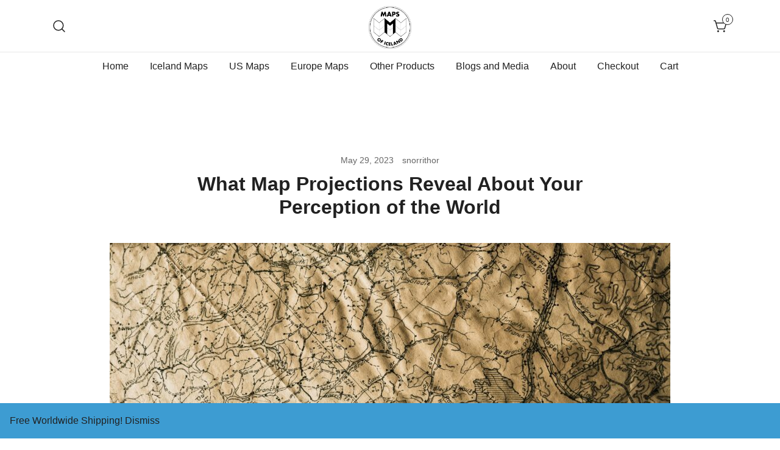

--- FILE ---
content_type: text/html; charset=UTF-8
request_url: https://mapsoficeland.shop/map-projections-perception-of-the-world/
body_size: 16732
content:
<!doctype html>
<html lang="en-US">
<head>
	<meta charset="UTF-8">
	<meta name="viewport" content="width=device-width, initial-scale=1">
	<link rel="profile" href="https://gmpg.org/xfn/11">

	<meta name='robots' content='index, follow, max-image-preview:large, max-snippet:-1, max-video-preview:-1' />

	<!-- This site is optimized with the Yoast SEO plugin v23.0 - https://yoast.com/wordpress/plugins/seo/ -->
	<title>Map Projections: Perception of the World - Maps of Iceland</title>
	<meta name="description" content="By understanding the strengths and weaknesses of these projections, we can better appreciate the complexities of our Earth. Keep reading!" />
	<link rel="canonical" href="https://mapsoficeland.shop/map-projections-perception-of-the-world/" />
	<meta property="og:locale" content="en_US" />
	<meta property="og:type" content="article" />
	<meta property="og:title" content="Map Projections: Perception of the World - Maps of Iceland" />
	<meta property="og:description" content="By understanding the strengths and weaknesses of these projections, we can better appreciate the complexities of our Earth. Keep reading!" />
	<meta property="og:url" content="https://mapsoficeland.shop/map-projections-perception-of-the-world/" />
	<meta property="og:site_name" content="Maps of Iceland" />
	<meta property="article:publisher" content="https://www.facebook.com/mapsoficeland" />
	<meta property="article:published_time" content="2023-05-29T14:24:39+00:00" />
	<meta property="article:modified_time" content="2023-06-05T20:15:17+00:00" />
	<meta property="og:image" content="https://mapsoficeland.shop/wp-content/uploads/2023/06/nik-shuliahin-rkFIIE9PxH0-unsplash.jpg" />
	<meta property="og:image:width" content="1920" />
	<meta property="og:image:height" content="1080" />
	<meta property="og:image:type" content="image/jpeg" />
	<meta name="author" content="snorrithor" />
	<meta name="twitter:card" content="summary_large_image" />
	<meta name="twitter:label1" content="Written by" />
	<meta name="twitter:data1" content="snorrithor" />
	<meta name="twitter:label2" content="Est. reading time" />
	<meta name="twitter:data2" content="3 minutes" />
	<script type="application/ld+json" class="yoast-schema-graph">{"@context":"https://schema.org","@graph":[{"@type":"Article","@id":"https://mapsoficeland.shop/map-projections-perception-of-the-world/#article","isPartOf":{"@id":"https://mapsoficeland.shop/map-projections-perception-of-the-world/"},"author":{"name":"snorrithor","@id":"https://mapsoficeland.shop/#/schema/person/41a86ca23e14506f58f5d9d3beefa9f4"},"headline":"What Map Projections Reveal About Your Perception of the World","datePublished":"2023-05-29T14:24:39+00:00","dateModified":"2023-06-05T20:15:17+00:00","mainEntityOfPage":{"@id":"https://mapsoficeland.shop/map-projections-perception-of-the-world/"},"wordCount":644,"commentCount":0,"publisher":{"@id":"https://mapsoficeland.shop/#organization"},"image":{"@id":"https://mapsoficeland.shop/map-projections-perception-of-the-world/#primaryimage"},"thumbnailUrl":"https://mapsoficeland.shop/wp-content/uploads/2023/06/nik-shuliahin-rkFIIE9PxH0-unsplash.jpg","articleSection":["Blogs and Media"],"inLanguage":"en-US","potentialAction":[{"@type":"CommentAction","name":"Comment","target":["https://mapsoficeland.shop/map-projections-perception-of-the-world/#respond"]}]},{"@type":"WebPage","@id":"https://mapsoficeland.shop/map-projections-perception-of-the-world/","url":"https://mapsoficeland.shop/map-projections-perception-of-the-world/","name":"Map Projections: Perception of the World - Maps of Iceland","isPartOf":{"@id":"https://mapsoficeland.shop/#website"},"primaryImageOfPage":{"@id":"https://mapsoficeland.shop/map-projections-perception-of-the-world/#primaryimage"},"image":{"@id":"https://mapsoficeland.shop/map-projections-perception-of-the-world/#primaryimage"},"thumbnailUrl":"https://mapsoficeland.shop/wp-content/uploads/2023/06/nik-shuliahin-rkFIIE9PxH0-unsplash.jpg","datePublished":"2023-05-29T14:24:39+00:00","dateModified":"2023-06-05T20:15:17+00:00","description":"By understanding the strengths and weaknesses of these projections, we can better appreciate the complexities of our Earth. Keep reading!","breadcrumb":{"@id":"https://mapsoficeland.shop/map-projections-perception-of-the-world/#breadcrumb"},"inLanguage":"en-US","potentialAction":[{"@type":"ReadAction","target":["https://mapsoficeland.shop/map-projections-perception-of-the-world/"]}]},{"@type":"ImageObject","inLanguage":"en-US","@id":"https://mapsoficeland.shop/map-projections-perception-of-the-world/#primaryimage","url":"https://mapsoficeland.shop/wp-content/uploads/2023/06/nik-shuliahin-rkFIIE9PxH0-unsplash.jpg","contentUrl":"https://mapsoficeland.shop/wp-content/uploads/2023/06/nik-shuliahin-rkFIIE9PxH0-unsplash.jpg","width":1920,"height":1080,"caption":"Map Projections"},{"@type":"BreadcrumbList","@id":"https://mapsoficeland.shop/map-projections-perception-of-the-world/#breadcrumb","itemListElement":[{"@type":"ListItem","position":1,"name":"Home","item":"https://mapsoficeland.shop/"},{"@type":"ListItem","position":2,"name":"What Map Projections Reveal About Your Perception of the World"}]},{"@type":"WebSite","@id":"https://mapsoficeland.shop/#website","url":"https://mapsoficeland.shop/","name":"Maps of Iceland","description":"Maps of Iceland - Posters and framed prints","publisher":{"@id":"https://mapsoficeland.shop/#organization"},"potentialAction":[{"@type":"SearchAction","target":{"@type":"EntryPoint","urlTemplate":"https://mapsoficeland.shop/?s={search_term_string}"},"query-input":"required name=search_term_string"}],"inLanguage":"en-US"},{"@type":"Organization","@id":"https://mapsoficeland.shop/#organization","name":"Maps of Iceland","url":"https://mapsoficeland.shop/","logo":{"@type":"ImageObject","inLanguage":"en-US","@id":"https://mapsoficeland.shop/#/schema/logo/image/","url":"https://mapsoficeland.shop/wp-content/uploads/2021/06/cropped-Maps-of-Iceland-LOGO_final_500px_96ppi_transp-background_print300ppi-copy-1.png","contentUrl":"https://mapsoficeland.shop/wp-content/uploads/2021/06/cropped-Maps-of-Iceland-LOGO_final_500px_96ppi_transp-background_print300ppi-copy-1.png","width":500,"height":500,"caption":"Maps of Iceland"},"image":{"@id":"https://mapsoficeland.shop/#/schema/logo/image/"},"sameAs":["https://www.facebook.com/mapsoficeland","https://www.instagram.com/mapsoficeland"]},{"@type":"Person","@id":"https://mapsoficeland.shop/#/schema/person/41a86ca23e14506f58f5d9d3beefa9f4","name":"snorrithor","image":{"@type":"ImageObject","inLanguage":"en-US","@id":"https://mapsoficeland.shop/#/schema/person/image/","url":"https://secure.gravatar.com/avatar/53e6cdc30765aade0129f85e5aeb50124b1d3f5bb9a70373be31e4eb328371e0?s=96&d=mm&r=g","contentUrl":"https://secure.gravatar.com/avatar/53e6cdc30765aade0129f85e5aeb50124b1d3f5bb9a70373be31e4eb328371e0?s=96&d=mm&r=g","caption":"snorrithor"},"sameAs":["http:"],"url":"https://mapsoficeland.shop/author/snorrithor/"}]}</script>
	<!-- / Yoast SEO plugin. -->


<link rel='dns-prefetch' href='//code.jquery.com' />
<link rel="alternate" type="application/rss+xml" title="Maps of Iceland &raquo; Feed" href="https://mapsoficeland.shop/feed/" />
<link rel="alternate" type="application/rss+xml" title="Maps of Iceland &raquo; Comments Feed" href="https://mapsoficeland.shop/comments/feed/" />
<link rel="alternate" type="application/rss+xml" title="Maps of Iceland &raquo; What Map Projections Reveal About Your Perception of the World Comments Feed" href="https://mapsoficeland.shop/map-projections-perception-of-the-world/feed/" />
<link rel="alternate" title="oEmbed (JSON)" type="application/json+oembed" href="https://mapsoficeland.shop/wp-json/oembed/1.0/embed?url=https%3A%2F%2Fmapsoficeland.shop%2Fmap-projections-perception-of-the-world%2F" />
<link rel="alternate" title="oEmbed (XML)" type="text/xml+oembed" href="https://mapsoficeland.shop/wp-json/oembed/1.0/embed?url=https%3A%2F%2Fmapsoficeland.shop%2Fmap-projections-perception-of-the-world%2F&#038;format=xml" />
<style id='wp-img-auto-sizes-contain-inline-css'>
img:is([sizes=auto i],[sizes^="auto," i]){contain-intrinsic-size:3000px 1500px}
/*# sourceURL=wp-img-auto-sizes-contain-inline-css */
</style>
<link rel='stylesheet' id='algori_image_video_slider-cgb-slick-css-css' href='https://mapsoficeland.shop/wp-content/plugins/algori-image-video-slider/dist/slick/slick.css?ver=6.9' media='all' />
<link rel='stylesheet' id='algori_image_video_slider-cgb-slick-theme-css-css' href='https://mapsoficeland.shop/wp-content/plugins/algori-image-video-slider/dist/slick/slick-theme.css?ver=6.9' media='all' />
<link rel='stylesheet' id='botiga-woocommerce-style-css' href='https://mapsoficeland.shop/wp-content/themes/botiga/assets/css/woocommerce.min.css?ver=1.1.0' media='all' />
<style id='botiga-woocommerce-style-inline-css'>
@font-face {
			font-family: "star";
			src: url("https://mapsoficeland.shop/wp-content/plugins/woocommerce/assets/fonts/star.eot");
			src: url("https://mapsoficeland.shop/wp-content/plugins/woocommerce/assets/fonts/star.eot?#iefix") format("embedded-opentype"),
				url("https://mapsoficeland.shop/wp-content/plugins/woocommerce/assets/fonts/star.woff") format("woff"),
				url("https://mapsoficeland.shop/wp-content/plugins/woocommerce/assets/fonts/star.ttf") format("truetype"),
				url("https://mapsoficeland.shop/wp-content/plugins/woocommerce/assets/fonts/star.svg#star") format("svg");
			font-weight: normal;
			font-style: normal;
		}
		@font-face {
			font-family: "WooCommerce";
			src: url("https://mapsoficeland.shop/wp-content/plugins/woocommerce/assets/fonts/WooCommerce.eot");
			src: url("https://mapsoficeland.shop/wp-content/plugins/woocommerce/assets/fonts/WooCommerce.eot?#iefix") format("embedded-opentype"),
				url("https://mapsoficeland.shop/wp-content/plugins/woocommerce/assets/fonts/WooCommerce.woff") format("woff"),
				url("https://mapsoficeland.shop/wp-content/plugins/woocommerce/assets/fonts/WooCommerce.ttf") format("truetype"),
				url("https://mapsoficeland.shop/wp-content/plugins/woocommerce/assets/fonts/WooCommerce.svg#WooCommerce") format("svg");
			font-weight: normal;
			font-style: normal;
		}
/*# sourceURL=botiga-woocommerce-style-inline-css */
</style>
<style id='wp-emoji-styles-inline-css'>

	img.wp-smiley, img.emoji {
		display: inline !important;
		border: none !important;
		box-shadow: none !important;
		height: 1em !important;
		width: 1em !important;
		margin: 0 0.07em !important;
		vertical-align: -0.1em !important;
		background: none !important;
		padding: 0 !important;
	}
/*# sourceURL=wp-emoji-styles-inline-css */
</style>
<style id='wp-block-library-inline-css'>
:root{--wp-block-synced-color:#7a00df;--wp-block-synced-color--rgb:122,0,223;--wp-bound-block-color:var(--wp-block-synced-color);--wp-editor-canvas-background:#ddd;--wp-admin-theme-color:#007cba;--wp-admin-theme-color--rgb:0,124,186;--wp-admin-theme-color-darker-10:#006ba1;--wp-admin-theme-color-darker-10--rgb:0,107,160.5;--wp-admin-theme-color-darker-20:#005a87;--wp-admin-theme-color-darker-20--rgb:0,90,135;--wp-admin-border-width-focus:2px}@media (min-resolution:192dpi){:root{--wp-admin-border-width-focus:1.5px}}.wp-element-button{cursor:pointer}:root .has-very-light-gray-background-color{background-color:#eee}:root .has-very-dark-gray-background-color{background-color:#313131}:root .has-very-light-gray-color{color:#eee}:root .has-very-dark-gray-color{color:#313131}:root .has-vivid-green-cyan-to-vivid-cyan-blue-gradient-background{background:linear-gradient(135deg,#00d084,#0693e3)}:root .has-purple-crush-gradient-background{background:linear-gradient(135deg,#34e2e4,#4721fb 50%,#ab1dfe)}:root .has-hazy-dawn-gradient-background{background:linear-gradient(135deg,#faaca8,#dad0ec)}:root .has-subdued-olive-gradient-background{background:linear-gradient(135deg,#fafae1,#67a671)}:root .has-atomic-cream-gradient-background{background:linear-gradient(135deg,#fdd79a,#004a59)}:root .has-nightshade-gradient-background{background:linear-gradient(135deg,#330968,#31cdcf)}:root .has-midnight-gradient-background{background:linear-gradient(135deg,#020381,#2874fc)}:root{--wp--preset--font-size--normal:16px;--wp--preset--font-size--huge:42px}.has-regular-font-size{font-size:1em}.has-larger-font-size{font-size:2.625em}.has-normal-font-size{font-size:var(--wp--preset--font-size--normal)}.has-huge-font-size{font-size:var(--wp--preset--font-size--huge)}.has-text-align-center{text-align:center}.has-text-align-left{text-align:left}.has-text-align-right{text-align:right}.has-fit-text{white-space:nowrap!important}#end-resizable-editor-section{display:none}.aligncenter{clear:both}.items-justified-left{justify-content:flex-start}.items-justified-center{justify-content:center}.items-justified-right{justify-content:flex-end}.items-justified-space-between{justify-content:space-between}.screen-reader-text{border:0;clip-path:inset(50%);height:1px;margin:-1px;overflow:hidden;padding:0;position:absolute;width:1px;word-wrap:normal!important}.screen-reader-text:focus{background-color:#ddd;clip-path:none;color:#444;display:block;font-size:1em;height:auto;left:5px;line-height:normal;padding:15px 23px 14px;text-decoration:none;top:5px;width:auto;z-index:100000}html :where(.has-border-color){border-style:solid}html :where([style*=border-top-color]){border-top-style:solid}html :where([style*=border-right-color]){border-right-style:solid}html :where([style*=border-bottom-color]){border-bottom-style:solid}html :where([style*=border-left-color]){border-left-style:solid}html :where([style*=border-width]){border-style:solid}html :where([style*=border-top-width]){border-top-style:solid}html :where([style*=border-right-width]){border-right-style:solid}html :where([style*=border-bottom-width]){border-bottom-style:solid}html :where([style*=border-left-width]){border-left-style:solid}html :where(img[class*=wp-image-]){height:auto;max-width:100%}:where(figure){margin:0 0 1em}html :where(.is-position-sticky){--wp-admin--admin-bar--position-offset:var(--wp-admin--admin-bar--height,0px)}@media screen and (max-width:600px){html :where(.is-position-sticky){--wp-admin--admin-bar--position-offset:0px}}

/*# sourceURL=wp-block-library-inline-css */
</style><style id='wp-block-heading-inline-css'>
h1:where(.wp-block-heading).has-background,h2:where(.wp-block-heading).has-background,h3:where(.wp-block-heading).has-background,h4:where(.wp-block-heading).has-background,h5:where(.wp-block-heading).has-background,h6:where(.wp-block-heading).has-background{padding:1.25em 2.375em}h1.has-text-align-left[style*=writing-mode]:where([style*=vertical-lr]),h1.has-text-align-right[style*=writing-mode]:where([style*=vertical-rl]),h2.has-text-align-left[style*=writing-mode]:where([style*=vertical-lr]),h2.has-text-align-right[style*=writing-mode]:where([style*=vertical-rl]),h3.has-text-align-left[style*=writing-mode]:where([style*=vertical-lr]),h3.has-text-align-right[style*=writing-mode]:where([style*=vertical-rl]),h4.has-text-align-left[style*=writing-mode]:where([style*=vertical-lr]),h4.has-text-align-right[style*=writing-mode]:where([style*=vertical-rl]),h5.has-text-align-left[style*=writing-mode]:where([style*=vertical-lr]),h5.has-text-align-right[style*=writing-mode]:where([style*=vertical-rl]),h6.has-text-align-left[style*=writing-mode]:where([style*=vertical-lr]),h6.has-text-align-right[style*=writing-mode]:where([style*=vertical-rl]){rotate:180deg}
/*# sourceURL=https://mapsoficeland.shop/wp-includes/blocks/heading/style.min.css */
</style>
<style id='wp-block-paragraph-inline-css'>
.is-small-text{font-size:.875em}.is-regular-text{font-size:1em}.is-large-text{font-size:2.25em}.is-larger-text{font-size:3em}.has-drop-cap:not(:focus):first-letter{float:left;font-size:8.4em;font-style:normal;font-weight:100;line-height:.68;margin:.05em .1em 0 0;text-transform:uppercase}body.rtl .has-drop-cap:not(:focus):first-letter{float:none;margin-left:.1em}p.has-drop-cap.has-background{overflow:hidden}:root :where(p.has-background){padding:1.25em 2.375em}:where(p.has-text-color:not(.has-link-color)) a{color:inherit}p.has-text-align-left[style*="writing-mode:vertical-lr"],p.has-text-align-right[style*="writing-mode:vertical-rl"]{rotate:180deg}
/*# sourceURL=https://mapsoficeland.shop/wp-includes/blocks/paragraph/style.min.css */
</style>
<link rel='stylesheet' id='wc-blocks-style-css' href='https://mapsoficeland.shop/wp-content/plugins/woocommerce/assets/client/blocks/wc-blocks.css?ver=wc-9.1.2' media='all' />
<style id='global-styles-inline-css'>
:root{--wp--preset--aspect-ratio--square: 1;--wp--preset--aspect-ratio--4-3: 4/3;--wp--preset--aspect-ratio--3-4: 3/4;--wp--preset--aspect-ratio--3-2: 3/2;--wp--preset--aspect-ratio--2-3: 2/3;--wp--preset--aspect-ratio--16-9: 16/9;--wp--preset--aspect-ratio--9-16: 9/16;--wp--preset--color--black: #000000;--wp--preset--color--cyan-bluish-gray: #abb8c3;--wp--preset--color--white: #ffffff;--wp--preset--color--pale-pink: #f78da7;--wp--preset--color--vivid-red: #cf2e2e;--wp--preset--color--luminous-vivid-orange: #ff6900;--wp--preset--color--luminous-vivid-amber: #fcb900;--wp--preset--color--light-green-cyan: #7bdcb5;--wp--preset--color--vivid-green-cyan: #00d084;--wp--preset--color--pale-cyan-blue: #8ed1fc;--wp--preset--color--vivid-cyan-blue: #0693e3;--wp--preset--color--vivid-purple: #9b51e0;--wp--preset--color--palette-1-color-0: #212121;--wp--preset--color--palette-1-color-1: #757575;--wp--preset--color--palette-1-color-2: #212121;--wp--preset--color--palette-1-color-3: #212121;--wp--preset--color--palette-1-color-4: #212121;--wp--preset--color--palette-1-color-5: #f5f5f5;--wp--preset--color--palette-1-color-6: #ffffff;--wp--preset--color--palette-1-color-7: #ffffff;--wp--preset--gradient--vivid-cyan-blue-to-vivid-purple: linear-gradient(135deg,rgb(6,147,227) 0%,rgb(155,81,224) 100%);--wp--preset--gradient--light-green-cyan-to-vivid-green-cyan: linear-gradient(135deg,rgb(122,220,180) 0%,rgb(0,208,130) 100%);--wp--preset--gradient--luminous-vivid-amber-to-luminous-vivid-orange: linear-gradient(135deg,rgb(252,185,0) 0%,rgb(255,105,0) 100%);--wp--preset--gradient--luminous-vivid-orange-to-vivid-red: linear-gradient(135deg,rgb(255,105,0) 0%,rgb(207,46,46) 100%);--wp--preset--gradient--very-light-gray-to-cyan-bluish-gray: linear-gradient(135deg,rgb(238,238,238) 0%,rgb(169,184,195) 100%);--wp--preset--gradient--cool-to-warm-spectrum: linear-gradient(135deg,rgb(74,234,220) 0%,rgb(151,120,209) 20%,rgb(207,42,186) 40%,rgb(238,44,130) 60%,rgb(251,105,98) 80%,rgb(254,248,76) 100%);--wp--preset--gradient--blush-light-purple: linear-gradient(135deg,rgb(255,206,236) 0%,rgb(152,150,240) 100%);--wp--preset--gradient--blush-bordeaux: linear-gradient(135deg,rgb(254,205,165) 0%,rgb(254,45,45) 50%,rgb(107,0,62) 100%);--wp--preset--gradient--luminous-dusk: linear-gradient(135deg,rgb(255,203,112) 0%,rgb(199,81,192) 50%,rgb(65,88,208) 100%);--wp--preset--gradient--pale-ocean: linear-gradient(135deg,rgb(255,245,203) 0%,rgb(182,227,212) 50%,rgb(51,167,181) 100%);--wp--preset--gradient--electric-grass: linear-gradient(135deg,rgb(202,248,128) 0%,rgb(113,206,126) 100%);--wp--preset--gradient--midnight: linear-gradient(135deg,rgb(2,3,129) 0%,rgb(40,116,252) 100%);--wp--preset--font-size--small: 14px;--wp--preset--font-size--medium: 20px;--wp--preset--font-size--large: 18px;--wp--preset--font-size--x-large: 42px;--wp--preset--font-size--normal: 16px;--wp--preset--font-size--larger: 24px;--wp--preset--font-size--extra-large: 32px;--wp--preset--font-size--huge: 48px;--wp--preset--font-size--gigantic: 64px;--wp--preset--font-family--inter: "Inter", sans-serif;--wp--preset--font-family--cardo: Cardo;--wp--preset--spacing--20: 0.44rem;--wp--preset--spacing--30: 0.67rem;--wp--preset--spacing--40: 1rem;--wp--preset--spacing--50: 1.5rem;--wp--preset--spacing--60: 2.25rem;--wp--preset--spacing--70: 3.38rem;--wp--preset--spacing--80: 5.06rem;--wp--preset--shadow--natural: 6px 6px 9px rgba(0, 0, 0, 0.2);--wp--preset--shadow--deep: 12px 12px 50px rgba(0, 0, 0, 0.4);--wp--preset--shadow--sharp: 6px 6px 0px rgba(0, 0, 0, 0.2);--wp--preset--shadow--outlined: 6px 6px 0px -3px rgb(255, 255, 255), 6px 6px rgb(0, 0, 0);--wp--preset--shadow--crisp: 6px 6px 0px rgb(0, 0, 0);}:where(.is-layout-flex){gap: 0.5em;}:where(.is-layout-grid){gap: 0.5em;}body .is-layout-flex{display: flex;}.is-layout-flex{flex-wrap: wrap;align-items: center;}.is-layout-flex > :is(*, div){margin: 0;}body .is-layout-grid{display: grid;}.is-layout-grid > :is(*, div){margin: 0;}:where(.wp-block-columns.is-layout-flex){gap: 2em;}:where(.wp-block-columns.is-layout-grid){gap: 2em;}:where(.wp-block-post-template.is-layout-flex){gap: 1.25em;}:where(.wp-block-post-template.is-layout-grid){gap: 1.25em;}.has-black-color{color: var(--wp--preset--color--black) !important;}.has-cyan-bluish-gray-color{color: var(--wp--preset--color--cyan-bluish-gray) !important;}.has-white-color{color: var(--wp--preset--color--white) !important;}.has-pale-pink-color{color: var(--wp--preset--color--pale-pink) !important;}.has-vivid-red-color{color: var(--wp--preset--color--vivid-red) !important;}.has-luminous-vivid-orange-color{color: var(--wp--preset--color--luminous-vivid-orange) !important;}.has-luminous-vivid-amber-color{color: var(--wp--preset--color--luminous-vivid-amber) !important;}.has-light-green-cyan-color{color: var(--wp--preset--color--light-green-cyan) !important;}.has-vivid-green-cyan-color{color: var(--wp--preset--color--vivid-green-cyan) !important;}.has-pale-cyan-blue-color{color: var(--wp--preset--color--pale-cyan-blue) !important;}.has-vivid-cyan-blue-color{color: var(--wp--preset--color--vivid-cyan-blue) !important;}.has-vivid-purple-color{color: var(--wp--preset--color--vivid-purple) !important;}.has-black-background-color{background-color: var(--wp--preset--color--black) !important;}.has-cyan-bluish-gray-background-color{background-color: var(--wp--preset--color--cyan-bluish-gray) !important;}.has-white-background-color{background-color: var(--wp--preset--color--white) !important;}.has-pale-pink-background-color{background-color: var(--wp--preset--color--pale-pink) !important;}.has-vivid-red-background-color{background-color: var(--wp--preset--color--vivid-red) !important;}.has-luminous-vivid-orange-background-color{background-color: var(--wp--preset--color--luminous-vivid-orange) !important;}.has-luminous-vivid-amber-background-color{background-color: var(--wp--preset--color--luminous-vivid-amber) !important;}.has-light-green-cyan-background-color{background-color: var(--wp--preset--color--light-green-cyan) !important;}.has-vivid-green-cyan-background-color{background-color: var(--wp--preset--color--vivid-green-cyan) !important;}.has-pale-cyan-blue-background-color{background-color: var(--wp--preset--color--pale-cyan-blue) !important;}.has-vivid-cyan-blue-background-color{background-color: var(--wp--preset--color--vivid-cyan-blue) !important;}.has-vivid-purple-background-color{background-color: var(--wp--preset--color--vivid-purple) !important;}.has-black-border-color{border-color: var(--wp--preset--color--black) !important;}.has-cyan-bluish-gray-border-color{border-color: var(--wp--preset--color--cyan-bluish-gray) !important;}.has-white-border-color{border-color: var(--wp--preset--color--white) !important;}.has-pale-pink-border-color{border-color: var(--wp--preset--color--pale-pink) !important;}.has-vivid-red-border-color{border-color: var(--wp--preset--color--vivid-red) !important;}.has-luminous-vivid-orange-border-color{border-color: var(--wp--preset--color--luminous-vivid-orange) !important;}.has-luminous-vivid-amber-border-color{border-color: var(--wp--preset--color--luminous-vivid-amber) !important;}.has-light-green-cyan-border-color{border-color: var(--wp--preset--color--light-green-cyan) !important;}.has-vivid-green-cyan-border-color{border-color: var(--wp--preset--color--vivid-green-cyan) !important;}.has-pale-cyan-blue-border-color{border-color: var(--wp--preset--color--pale-cyan-blue) !important;}.has-vivid-cyan-blue-border-color{border-color: var(--wp--preset--color--vivid-cyan-blue) !important;}.has-vivid-purple-border-color{border-color: var(--wp--preset--color--vivid-purple) !important;}.has-vivid-cyan-blue-to-vivid-purple-gradient-background{background: var(--wp--preset--gradient--vivid-cyan-blue-to-vivid-purple) !important;}.has-light-green-cyan-to-vivid-green-cyan-gradient-background{background: var(--wp--preset--gradient--light-green-cyan-to-vivid-green-cyan) !important;}.has-luminous-vivid-amber-to-luminous-vivid-orange-gradient-background{background: var(--wp--preset--gradient--luminous-vivid-amber-to-luminous-vivid-orange) !important;}.has-luminous-vivid-orange-to-vivid-red-gradient-background{background: var(--wp--preset--gradient--luminous-vivid-orange-to-vivid-red) !important;}.has-very-light-gray-to-cyan-bluish-gray-gradient-background{background: var(--wp--preset--gradient--very-light-gray-to-cyan-bluish-gray) !important;}.has-cool-to-warm-spectrum-gradient-background{background: var(--wp--preset--gradient--cool-to-warm-spectrum) !important;}.has-blush-light-purple-gradient-background{background: var(--wp--preset--gradient--blush-light-purple) !important;}.has-blush-bordeaux-gradient-background{background: var(--wp--preset--gradient--blush-bordeaux) !important;}.has-luminous-dusk-gradient-background{background: var(--wp--preset--gradient--luminous-dusk) !important;}.has-pale-ocean-gradient-background{background: var(--wp--preset--gradient--pale-ocean) !important;}.has-electric-grass-gradient-background{background: var(--wp--preset--gradient--electric-grass) !important;}.has-midnight-gradient-background{background: var(--wp--preset--gradient--midnight) !important;}.has-small-font-size{font-size: var(--wp--preset--font-size--small) !important;}.has-medium-font-size{font-size: var(--wp--preset--font-size--medium) !important;}.has-large-font-size{font-size: var(--wp--preset--font-size--large) !important;}.has-x-large-font-size{font-size: var(--wp--preset--font-size--x-large) !important;}
/*# sourceURL=global-styles-inline-css */
</style>

<style id='classic-theme-styles-inline-css'>
/*! This file is auto-generated */
.wp-block-button__link{color:#fff;background-color:#32373c;border-radius:9999px;box-shadow:none;text-decoration:none;padding:calc(.667em + 2px) calc(1.333em + 2px);font-size:1.125em}.wp-block-file__button{background:#32373c;color:#fff;text-decoration:none}
/*# sourceURL=/wp-includes/css/classic-themes.min.css */
</style>
<link rel='stylesheet' id='wp-components-css' href='https://mapsoficeland.shop/wp-includes/css/dist/components/style.min.css?ver=6.9' media='all' />
<link rel='stylesheet' id='wp-preferences-css' href='https://mapsoficeland.shop/wp-includes/css/dist/preferences/style.min.css?ver=6.9' media='all' />
<link rel='stylesheet' id='wp-block-editor-css' href='https://mapsoficeland.shop/wp-includes/css/dist/block-editor/style.min.css?ver=6.9' media='all' />
<link rel='stylesheet' id='wp-reusable-blocks-css' href='https://mapsoficeland.shop/wp-includes/css/dist/reusable-blocks/style.min.css?ver=6.9' media='all' />
<link rel='stylesheet' id='wp-patterns-css' href='https://mapsoficeland.shop/wp-includes/css/dist/patterns/style.min.css?ver=6.9' media='all' />
<link rel='stylesheet' id='wp-editor-css' href='https://mapsoficeland.shop/wp-includes/css/dist/editor/style.min.css?ver=6.9' media='all' />
<link rel='stylesheet' id='block-robo-gallery-style-css-css' href='https://mapsoficeland.shop/wp-content/plugins/robo-gallery/includes/extensions/block/dist/blocks.style.build.css?ver=3.2.15' media='all' />
<style id='woocommerce-inline-inline-css'>
.woocommerce form .form-row .required { visibility: visible; }
/*# sourceURL=woocommerce-inline-inline-css */
</style>
<link rel='stylesheet' id='gateway-css' href='https://mapsoficeland.shop/wp-content/plugins/woocommerce-paypal-payments/modules/ppcp-button/assets/css/gateway.css?ver=2.8.1' media='all' />
<link rel='stylesheet' id='botiga-style-css' href='https://mapsoficeland.shop/wp-content/themes/botiga/style.css?ver=1.1.0' media='all' />
<link rel='stylesheet' id='botiga-style-min-css' href='https://mapsoficeland.shop/wp-content/themes/botiga/assets/css/styles.min.css?ver=1.1.0' media='all' />
<link rel='stylesheet' id='botiga-custom-styles-css' href='https://mapsoficeland.shop/wp-content/uploads/botiga/custom-styles.css?ver=1769056152' media='all' />
<script src="https://mapsoficeland.shop/wp-includes/js/jquery/jquery.min.js?ver=3.7.1" id="jquery-core-js"></script>
<script src="https://mapsoficeland.shop/wp-includes/js/jquery/jquery-migrate.min.js?ver=3.4.1" id="jquery-migrate-js"></script>
<script src="https://mapsoficeland.shop/wp-content/plugins/algori-image-video-slider/dist/slick/slick.js?ver=6.9" id="algori_image_video_slider-cgb-slick-js-js"></script>
<script id="algori_image_video_slider-cgb-slick-js-js-after">
jQuery( document ).ready(function($) { $(".wp-block-algori-image-video-slider-block-algori-image-video-slider").slick({ }); });
//# sourceURL=algori_image_video_slider-cgb-slick-js-js-after
</script>
<script src="https://mapsoficeland.shop/wp-content/plugins/woocommerce/assets/js/jquery-blockui/jquery.blockUI.min.js?ver=2.7.0-wc.9.1.2" id="jquery-blockui-js" defer data-wp-strategy="defer"></script>
<script id="wc-add-to-cart-js-extra">
var wc_add_to_cart_params = {"ajax_url":"/wp-admin/admin-ajax.php","wc_ajax_url":"/?wc-ajax=%%endpoint%%","i18n_view_cart":"View cart","cart_url":"https://mapsoficeland.shop/cart/","is_cart":"","cart_redirect_after_add":"yes"};
//# sourceURL=wc-add-to-cart-js-extra
</script>
<script src="https://mapsoficeland.shop/wp-content/plugins/woocommerce/assets/js/frontend/add-to-cart.min.js?ver=9.1.2" id="wc-add-to-cart-js" defer data-wp-strategy="defer"></script>
<script src="https://mapsoficeland.shop/wp-content/plugins/woocommerce/assets/js/js-cookie/js.cookie.min.js?ver=2.1.4-wc.9.1.2" id="js-cookie-js" defer data-wp-strategy="defer"></script>
<script id="woocommerce-js-extra">
var woocommerce_params = {"ajax_url":"/wp-admin/admin-ajax.php","wc_ajax_url":"/?wc-ajax=%%endpoint%%"};
//# sourceURL=woocommerce-js-extra
</script>
<script src="https://mapsoficeland.shop/wp-content/plugins/woocommerce/assets/js/frontend/woocommerce.min.js?ver=9.1.2" id="woocommerce-js" defer data-wp-strategy="defer"></script>
<link rel="https://api.w.org/" href="https://mapsoficeland.shop/wp-json/" /><link rel="alternate" title="JSON" type="application/json" href="https://mapsoficeland.shop/wp-json/wp/v2/posts/1539" /><link rel="EditURI" type="application/rsd+xml" title="RSD" href="https://mapsoficeland.shop/xmlrpc.php?rsd" />
<meta name="generator" content="WordPress 6.9" />
<meta name="generator" content="WooCommerce 9.1.2" />
<link rel='shortlink' href='https://mapsoficeland.shop/?p=1539' />
<link rel="pingback" href="https://mapsoficeland.shop/xmlrpc.php">	<noscript><style>.woocommerce-product-gallery{ opacity: 1 !important; }</style></noscript>
			<style type="text/css">
					.site-title,
			.site-description {
				position: absolute;
				clip: rect(1px, 1px, 1px, 1px);
				}
					</style>
		<style class='wp-fonts-local'>
@font-face{font-family:Inter;font-style:normal;font-weight:300 900;font-display:fallback;src:url('https://mapsoficeland.shop/wp-content/plugins/woocommerce/assets/fonts/Inter-VariableFont_slnt,wght.woff2') format('woff2');font-stretch:normal;}
@font-face{font-family:Cardo;font-style:normal;font-weight:400;font-display:fallback;src:url('https://mapsoficeland.shop/wp-content/plugins/woocommerce/assets/fonts/cardo_normal_400.woff2') format('woff2');}
</style>
<link rel="icon" href="https://mapsoficeland.shop/wp-content/uploads/2021/06/cropped-Maps-of-Iceland-LOGO_final_512px_300ppi_transp-background_print300ppi-32x32.png" sizes="32x32" />
<link rel="icon" href="https://mapsoficeland.shop/wp-content/uploads/2021/06/cropped-Maps-of-Iceland-LOGO_final_512px_300ppi_transp-background_print300ppi-192x192.png" sizes="192x192" />
<link rel="apple-touch-icon" href="https://mapsoficeland.shop/wp-content/uploads/2021/06/cropped-Maps-of-Iceland-LOGO_final_512px_300ppi_transp-background_print300ppi-180x180.png" />
<meta name="msapplication-TileImage" content="https://mapsoficeland.shop/wp-content/uploads/2021/06/cropped-Maps-of-Iceland-LOGO_final_512px_300ppi_transp-background_print300ppi-270x270.png" />
	
</head>

<body class="wp-singular post-template-default single single-post postid-1539 single-format-standard wp-custom-logo wp-embed-responsive wp-theme-botiga theme-botiga woocommerce-demo-store woocommerce-no-js header-header_layout_3 blog-single-layout1 woocommerce-active shop-columns-tablet-3 shop-columns-mobile-1">
	<div class="single-product botiga-quick-view-popup">
		<div class="botiga-quick-view-loader">
			<svg xmlns="http://www.w3.org/2000/svg" width="25" height="25" viewBox="0 0 512 512" aria-hidden="true" focusable="false">
				<path fill="#FFF" d="M288 39.056v16.659c0 10.804 7.281 20.159 17.686 23.066C383.204 100.434 440 171.518 440 256c0 101.689-82.295 184-184 184-101.689 0-184-82.295-184-184 0-84.47 56.786-155.564 134.312-177.219C216.719 75.874 224 66.517 224 55.712V39.064c0-15.709-14.834-27.153-30.046-23.234C86.603 43.482 7.394 141.206 8.003 257.332c.72 137.052 111.477 246.956 248.531 246.667C393.255 503.711 504 392.788 504 256c0-115.633-79.14-212.779-186.211-240.236C302.678 11.889 288 23.456 288 39.056z" />
			</svg>
		</div>
		<div class="botiga-quick-view-popup-content">
			<a href="#" class="botiga-quick-view-popup-close-button">
				<i class="ws-svg-icon"><svg width="16" height="16" fill="none" viewBox="0 0 16 16" xmlns="http://www.w3.org/2000/svg"><path d="M2.219.781L.78 2.22 9.562 11l-8.78 8.781 1.437 1.438L11 12.437l8.781 8.782 1.438-1.438L12.437 11l8.782-8.781L19.78.78 11 9.562 2.219.783z" /></svg></i>
			</a>
			<div class="botiga-quick-view-popup-content-ajax"></div>
		</div>
	</div>
	
	<div id="page" class="site">

	<a class="skip-link screen-reader-text" href="#primary">Skip to content</a>

	
							
				<header id="masthead" class="site-header header_layout_3">
					<div class="container">
						<div class="top-header-row">
							<div class="row valign">
								<div class="col-md-4 header-elements header-elements-left">
													<a href="#" class="header-search header-item">
					<i class="ws-svg-icon icon-search active"><svg width="24" height="24" fill="none" xmlns="http://www.w3.org/2000/svg"><path fill-rule="evenodd" d="M10.875 3.75a7.125 7.125 0 100 14.25 7.125 7.125 0 000-14.25zM2.25 10.875a8.625 8.625 0 1117.25 0 8.625 8.625 0 01-17.25 0z" /><path fill-rule="evenodd" d="M15.913 15.914a.75.75 0 011.06 0l4.557 4.556a.75.75 0 01-1.06 1.06l-4.557-4.556a.75.75 0 010-1.06z" /></svg></i>
					<i class="ws-svg-icon icon-cancel"><svg width="16" height="16" fill="none" viewBox="0 0 16 16" xmlns="http://www.w3.org/2000/svg"><path d="M2.219.781L.78 2.22 9.562 11l-8.78 8.781 1.437 1.438L11 12.437l8.781 8.782 1.438-1.438L12.437 11l8.782-8.781L19.78.78 11 9.562 2.219.783z" /></svg></i>
				</a>
											</div>
								<div class="col-md-4">
												<div class="site-branding">
				<a href="https://mapsoficeland.shop/" class="custom-logo-link" rel="home"><img width="500" height="500" src="https://mapsoficeland.shop/wp-content/uploads/2021/06/cropped-Maps-of-Iceland-LOGO_final_500px_96ppi_transp-background_print300ppi-copy-1.png" class="custom-logo" alt="Maps of Iceland" decoding="async" fetchpriority="high" srcset="https://mapsoficeland.shop/wp-content/uploads/2021/06/cropped-Maps-of-Iceland-LOGO_final_500px_96ppi_transp-background_print300ppi-copy-1.png 500w, https://mapsoficeland.shop/wp-content/uploads/2021/06/cropped-Maps-of-Iceland-LOGO_final_500px_96ppi_transp-background_print300ppi-copy-1-300x300.png 300w, https://mapsoficeland.shop/wp-content/uploads/2021/06/cropped-Maps-of-Iceland-LOGO_final_500px_96ppi_transp-background_print300ppi-copy-1-150x150.png 150w, https://mapsoficeland.shop/wp-content/uploads/2021/06/cropped-Maps-of-Iceland-LOGO_final_500px_96ppi_transp-background_print300ppi-copy-1-380x380.png 380w, https://mapsoficeland.shop/wp-content/uploads/2021/06/cropped-Maps-of-Iceland-LOGO_final_500px_96ppi_transp-background_print300ppi-copy-1-420x420.png 420w, https://mapsoficeland.shop/wp-content/uploads/2021/06/cropped-Maps-of-Iceland-LOGO_final_500px_96ppi_transp-background_print300ppi-copy-1-100x100.png 100w" sizes="(max-width: 500px) 100vw, 500px" /></a>					<p class="site-title"><a href="https://mapsoficeland.shop/" rel="home">Maps of Iceland</a></p>
										<p class="site-description">Maps of Iceland &#8211; Posters and framed prints</p>
							</div><!-- .site-branding -->
											</div>							
								<div class="col-md-4 header-elements">
									
			

				<div id="site-header-cart" class="site-header-cart header-item mini-cart-has-no-scroll">
			<div class="">
				<a class="cart-contents" href="https://mapsoficeland.shop/cart/" title="View your shopping cart"><span class="cart-count"><i class="ws-svg-icon"><svg width="24" height="24" fill="none" xmlns="http://www.w3.org/2000/svg"><path d="M7.5 21.75a1.5 1.5 0 100-3 1.5 1.5 0 000 3zM17.25 21.75a1.5 1.5 0 100-3 1.5 1.5 0 000 3z" /><path fill-rule="evenodd" d="M0 3a.75.75 0 01.75-.75h1.577A1.5 1.5 0 013.77 3.338L4.53 6h16.256a.75.75 0 01.72.956l-2.474 8.662a2.25 2.25 0 01-2.163 1.632H7.88a2.25 2.25 0 01-2.163-1.632l-2.47-8.645a.738.738 0 01-.01-.033l-.91-3.19H.75A.75.75 0 010 3zm4.959 4.5l2.201 7.706a.75.75 0 00.721.544h8.988a.75.75 0 00.72-.544L19.792 7.5H4.96z" /></svg></i><span class="count-number">0</span></span></a>			</div>
			<div class="widget woocommerce widget_shopping_cart"><h2 class="widgettitle">Your Cart</h2><div class="widget_shopping_cart_content"></div></div>		</div>
														</div>							
							</div>
						</div>	
					</div>	
								<div class="header-search-form">
			<form role="search" method="get" class="woocommerce-product-search" action="https://mapsoficeland.shop/">
	<label class="screen-reader-text" for="woocommerce-product-search-field-search-form-1">Search for:</label>
	<input type="search" id="woocommerce-product-search-field-search-form-1" class="search-field wc-search-field" placeholder="Search products&hellip;" value="" name="s" />
	<button type="submit" class="search-submit" value="Search"><i class="ws-svg-icon"><svg width="24" height="24" fill="none" xmlns="http://www.w3.org/2000/svg"><path fill-rule="evenodd" d="M10.875 3.75a7.125 7.125 0 100 14.25 7.125 7.125 0 000-14.25zM2.25 10.875a8.625 8.625 0 1117.25 0 8.625 8.625 0 01-17.25 0z" /><path fill-rule="evenodd" d="M15.913 15.914a.75.75 0 011.06 0l4.557 4.556a.75.75 0 01-1.06 1.06l-4.557-4.556a.75.75 0 010-1.06z" /></svg></i></button>
	<input type="hidden" name="post_type" value="product" />
</form>
			</div>
			
									</header>

				
				<div class="bottom-header-row bottom-header_layout_3 sticky-header sticky-always">
					<div class="container">
						<div class="bottom-header-inner">
							<div class="row">
								<div class="col-md-12 menu-col menu-center">
										
			<nav id="site-navigation" class="main-navigation">
				<div class="menu-map-posters-container"><ul id="primary-menu" class="menu"><li id="menu-item-7" class="menu-item menu-item-type-custom menu-item-object-custom menu-item-7"><a href="https://www.mapsoficeland.shop">Home</a></li>
<li id="menu-item-164" class="menu-item menu-item-type-taxonomy menu-item-object-product_cat menu-item-164"><a href="https://mapsoficeland.shop/product-category/iceland-maps/">Iceland Maps</a></li>
<li id="menu-item-955" class="menu-item menu-item-type-taxonomy menu-item-object-product_cat menu-item-955"><a href="https://mapsoficeland.shop/product-category/us-maps/">US Maps</a></li>
<li id="menu-item-954" class="menu-item menu-item-type-taxonomy menu-item-object-product_cat menu-item-954"><a href="https://mapsoficeland.shop/product-category/europe-maps/">Europe Maps</a></li>
<li id="menu-item-1469" class="menu-item menu-item-type-custom menu-item-object-custom menu-item-1469"><a href="https://mapsoficeland.shop/product-category/other-products/">Other Products</a></li>
<li id="menu-item-1504" class="menu-item menu-item-type-post_type menu-item-object-page menu-item-1504"><a href="https://mapsoficeland.shop/blogs-and-media/">Blogs and Media</a></li>
<li id="menu-item-778" class="menu-item menu-item-type-post_type menu-item-object-page menu-item-778"><a href="https://mapsoficeland.shop/about-maps-of-iceland/">About</a></li>
<li id="menu-item-563" class="menu-item menu-item-type-post_type menu-item-object-page menu-item-563"><a href="https://mapsoficeland.shop/checkout/">Checkout</a></li>
<li id="menu-item-564" class="menu-item menu-item-type-post_type menu-item-object-page menu-item-564"><a href="https://mapsoficeland.shop/cart/">Cart</a></li>
</ul></div>			</nav><!-- #site-navigation -->
											</div>
							</div>
						</div>
					</div>

									</div>				
						<div class="search-overlay"></div>
			
			<div class="botiga-offcanvas-menu">
				<div class="mobile-header-item">
					<div class="row">
						<div class="col">
										<div class="site-branding">
				<a href="https://mapsoficeland.shop/" class="custom-logo-link" rel="home"><img width="500" height="500" src="https://mapsoficeland.shop/wp-content/uploads/2021/06/cropped-Maps-of-Iceland-LOGO_final_500px_96ppi_transp-background_print300ppi-copy-1.png" class="custom-logo" alt="Maps of Iceland" decoding="async" srcset="https://mapsoficeland.shop/wp-content/uploads/2021/06/cropped-Maps-of-Iceland-LOGO_final_500px_96ppi_transp-background_print300ppi-copy-1.png 500w, https://mapsoficeland.shop/wp-content/uploads/2021/06/cropped-Maps-of-Iceland-LOGO_final_500px_96ppi_transp-background_print300ppi-copy-1-300x300.png 300w, https://mapsoficeland.shop/wp-content/uploads/2021/06/cropped-Maps-of-Iceland-LOGO_final_500px_96ppi_transp-background_print300ppi-copy-1-150x150.png 150w, https://mapsoficeland.shop/wp-content/uploads/2021/06/cropped-Maps-of-Iceland-LOGO_final_500px_96ppi_transp-background_print300ppi-copy-1-380x380.png 380w, https://mapsoficeland.shop/wp-content/uploads/2021/06/cropped-Maps-of-Iceland-LOGO_final_500px_96ppi_transp-background_print300ppi-copy-1-420x420.png 420w, https://mapsoficeland.shop/wp-content/uploads/2021/06/cropped-Maps-of-Iceland-LOGO_final_500px_96ppi_transp-background_print300ppi-copy-1-100x100.png 100w" sizes="(max-width: 500px) 100vw, 500px" /></a>					<p class="site-title"><a href="https://mapsoficeland.shop/" rel="home">Maps of Iceland</a></p>
										<p class="site-description">Maps of Iceland &#8211; Posters and framed prints</p>
							</div><!-- .site-branding -->
									</div>
						<div class="col align-right">
							<a class="mobile-menu-close" href="#"><i class="ws-svg-icon icon-cancel"><svg width="16" height="16" fill="none" viewBox="0 0 16 16" xmlns="http://www.w3.org/2000/svg"><path d="M2.219.781L.78 2.22 9.562 11l-8.78 8.781 1.437 1.438L11 12.437l8.781 8.782 1.438-1.438L12.437 11l8.782-8.781L19.78.78 11 9.562 2.219.783z" /></svg></i></a>
						</div>
					</div>
				</div>
				<div class="mobile-header-item">
						
			<nav id="site-navigation" class="main-navigation">
				<div class="menu-map-posters-container"><ul id="primary-menu" class="menu"><li class="menu-item menu-item-type-custom menu-item-object-custom menu-item-7"><a href="https://www.mapsoficeland.shop">Home</a></li>
<li class="menu-item menu-item-type-taxonomy menu-item-object-product_cat menu-item-164"><a href="https://mapsoficeland.shop/product-category/iceland-maps/">Iceland Maps</a></li>
<li class="menu-item menu-item-type-taxonomy menu-item-object-product_cat menu-item-955"><a href="https://mapsoficeland.shop/product-category/us-maps/">US Maps</a></li>
<li class="menu-item menu-item-type-taxonomy menu-item-object-product_cat menu-item-954"><a href="https://mapsoficeland.shop/product-category/europe-maps/">Europe Maps</a></li>
<li class="menu-item menu-item-type-custom menu-item-object-custom menu-item-1469"><a href="https://mapsoficeland.shop/product-category/other-products/">Other Products</a></li>
<li class="menu-item menu-item-type-post_type menu-item-object-page menu-item-1504"><a href="https://mapsoficeland.shop/blogs-and-media/">Blogs and Media</a></li>
<li class="menu-item menu-item-type-post_type menu-item-object-page menu-item-778"><a href="https://mapsoficeland.shop/about-maps-of-iceland/">About</a></li>
<li class="menu-item menu-item-type-post_type menu-item-object-page menu-item-563"><a href="https://mapsoficeland.shop/checkout/">Checkout</a></li>
<li class="menu-item menu-item-type-post_type menu-item-object-page menu-item-564"><a href="https://mapsoficeland.shop/cart/">Cart</a></li>
</ul></div>			</nav><!-- #site-navigation -->
							</div>
				<div class="mobile-header-item">
									</div>			
			</div>
			
							<header id="masthead-mobile" class="site-header mobile-header">
					<div class="container">
						<div class="row valign flex-nowrap">
							<div class="col-sm-6 col-md-4 col-grow-mobile">
											<div class="site-branding">
				<a href="https://mapsoficeland.shop/" class="custom-logo-link" rel="home"><img width="500" height="500" src="https://mapsoficeland.shop/wp-content/uploads/2021/06/cropped-Maps-of-Iceland-LOGO_final_500px_96ppi_transp-background_print300ppi-copy-1.png" class="custom-logo" alt="Maps of Iceland" decoding="async" srcset="https://mapsoficeland.shop/wp-content/uploads/2021/06/cropped-Maps-of-Iceland-LOGO_final_500px_96ppi_transp-background_print300ppi-copy-1.png 500w, https://mapsoficeland.shop/wp-content/uploads/2021/06/cropped-Maps-of-Iceland-LOGO_final_500px_96ppi_transp-background_print300ppi-copy-1-300x300.png 300w, https://mapsoficeland.shop/wp-content/uploads/2021/06/cropped-Maps-of-Iceland-LOGO_final_500px_96ppi_transp-background_print300ppi-copy-1-150x150.png 150w, https://mapsoficeland.shop/wp-content/uploads/2021/06/cropped-Maps-of-Iceland-LOGO_final_500px_96ppi_transp-background_print300ppi-copy-1-380x380.png 380w, https://mapsoficeland.shop/wp-content/uploads/2021/06/cropped-Maps-of-Iceland-LOGO_final_500px_96ppi_transp-background_print300ppi-copy-1-420x420.png 420w, https://mapsoficeland.shop/wp-content/uploads/2021/06/cropped-Maps-of-Iceland-LOGO_final_500px_96ppi_transp-background_print300ppi-copy-1-100x100.png 100w" sizes="(max-width: 500px) 100vw, 500px" /></a>					<p class="site-title"><a href="https://mapsoficeland.shop/" rel="home">Maps of Iceland</a></p>
										<p class="site-description">Maps of Iceland &#8211; Posters and framed prints</p>
							</div><!-- .site-branding -->
										</div>
							<div class="col-auto col-sm-6 col-md-8 col-grow-mobile header-elements valign align-right">
								
			

				<div id="site-header-cart" class="site-header-cart header-item mini-cart-has-no-scroll">
			<div class="">
				<a class="cart-contents" href="https://mapsoficeland.shop/cart/" title="View your shopping cart"><span class="cart-count"><i class="ws-svg-icon"><svg width="24" height="24" fill="none" xmlns="http://www.w3.org/2000/svg"><path d="M7.5 21.75a1.5 1.5 0 100-3 1.5 1.5 0 000 3zM17.25 21.75a1.5 1.5 0 100-3 1.5 1.5 0 000 3z" /><path fill-rule="evenodd" d="M0 3a.75.75 0 01.75-.75h1.577A1.5 1.5 0 013.77 3.338L4.53 6h16.256a.75.75 0 01.72.956l-2.474 8.662a2.25 2.25 0 01-2.163 1.632H7.88a2.25 2.25 0 01-2.163-1.632l-2.47-8.645a.738.738 0 01-.01-.033l-.91-3.19H.75A.75.75 0 010 3zm4.959 4.5l2.201 7.706a.75.75 0 00.721.544h8.988a.75.75 0 00.72-.544L19.792 7.5H4.96z" /></svg></i><span class="count-number">0</span></span></a>			</div>
			<div class="widget woocommerce widget_shopping_cart"><h2 class="widgettitle">Your Cart</h2><div class="widget_shopping_cart_content"></div></div>		</div>
															
															<a href="#" class="menu-toggle">
				<i class="ws-svg-icon"><svg width="16" height="11" viewBox="0 0 16 11" fill="none" xmlns="http://www.w3.org/2000/svg"><rect width="16" height="1" /><rect y="5" width="16" height="1" /><rect y="10" width="16" height="1" /></svg></i>
			</a>
																		</div>						
						</div>
					</div>
								<div class="header-search-form">
			<form role="search" method="get" class="woocommerce-product-search" action="https://mapsoficeland.shop/">
	<label class="screen-reader-text" for="woocommerce-product-search-field-search-form-2">Search for:</label>
	<input type="search" id="woocommerce-product-search-field-search-form-2" class="search-field wc-search-field" placeholder="Search products&hellip;" value="" name="s" />
	<button type="submit" class="search-submit" value="Search"><i class="ws-svg-icon"><svg width="24" height="24" fill="none" xmlns="http://www.w3.org/2000/svg"><path fill-rule="evenodd" d="M10.875 3.75a7.125 7.125 0 100 14.25 7.125 7.125 0 000-14.25zM2.25 10.875a8.625 8.625 0 1117.25 0 8.625 8.625 0 01-17.25 0z" /><path fill-rule="evenodd" d="M15.913 15.914a.75.75 0 011.06 0l4.557 4.556a.75.75 0 01-1.06 1.06l-4.557-4.556a.75.75 0 010-1.06z" /></svg></i></button>
	<input type="hidden" name="post_type" value="product" />
</form>
			</div>
			
									</header>
						<div class="search-overlay"></div>
			<div class="header-image"></div>
		
	<div class="container content-wrapper"><div class="row main-row">			
	<main id="primary" class="site-main no-sidebar">

		

<article id="post-1539" class="post-1539 post type-post status-publish format-standard has-post-thumbnail hentry category-blogs-and-media">
	
		
	<header class="entry-header">
		
					<div class="entry-meta entry-meta-above delimiter-none"><span class="posted-on"><a href="https://mapsoficeland.shop/map-projections-perception-of-the-world/" rel="bookmark"><time class="entry-date published" datetime="2023-05-29T14:24:39+00:00">May 29, 2023</time><time class="updated" datetime="2023-06-05T20:15:17+00:00">June 5, 2023</time></a></span><span class="byline"> <span class="author vcard"><a class="url fn n" href="https://mapsoficeland.shop/author/snorrithor/">snorrithor</a></span></span></div>		
		<h1 class="entry-title">What Map Projections Reveal About Your Perception of the World</h1>	</header><!-- .entry-header -->

	
			<div class="post-thumbnail">
				<img width="920" height="518" src="https://mapsoficeland.shop/wp-content/uploads/2023/06/nik-shuliahin-rkFIIE9PxH0-unsplash-920x518.jpg" class="attachment-botiga-large size-botiga-large wp-post-image" alt="Map Projections" decoding="async" srcset="https://mapsoficeland.shop/wp-content/uploads/2023/06/nik-shuliahin-rkFIIE9PxH0-unsplash-920x518.jpg 920w, https://mapsoficeland.shop/wp-content/uploads/2023/06/nik-shuliahin-rkFIIE9PxH0-unsplash-300x169.jpg 300w, https://mapsoficeland.shop/wp-content/uploads/2023/06/nik-shuliahin-rkFIIE9PxH0-unsplash-1024x576.jpg 1024w, https://mapsoficeland.shop/wp-content/uploads/2023/06/nik-shuliahin-rkFIIE9PxH0-unsplash-768x432.jpg 768w, https://mapsoficeland.shop/wp-content/uploads/2023/06/nik-shuliahin-rkFIIE9PxH0-unsplash-1536x864.jpg 1536w, https://mapsoficeland.shop/wp-content/uploads/2023/06/nik-shuliahin-rkFIIE9PxH0-unsplash-1140x641.jpg 1140w, https://mapsoficeland.shop/wp-content/uploads/2023/06/nik-shuliahin-rkFIIE9PxH0-unsplash-575x323.jpg 575w, https://mapsoficeland.shop/wp-content/uploads/2023/06/nik-shuliahin-rkFIIE9PxH0-unsplash-380x214.jpg 380w, https://mapsoficeland.shop/wp-content/uploads/2023/06/nik-shuliahin-rkFIIE9PxH0-unsplash-800x450.jpg 800w, https://mapsoficeland.shop/wp-content/uploads/2023/06/nik-shuliahin-rkFIIE9PxH0-unsplash.jpg 1920w" sizes="(max-width: 920px) 100vw, 920px" />			</div><!-- .post-thumbnail -->

		
	<div class="entry-content">
		
<p>For centuries, cartographers have attempted to create accurate representations of our spherical Earth on two-dimensional surfaces. While many of us are familiar with the traditional Mercator projection, there are countless other ways to depict the world map, each with its own unique perspective and set of distortions.</p>



<p>In this blog post, we will explore four map projections and how they shape our perception of the world: Mercator, Dymaxion, Winke Tripel, and Robinson. By understanding the strengths and weaknesses of these projections, we can better appreciate the complexities of our Earth and challenge our own biases.</p>



<h2 class="wp-block-heading"><strong>1. Mercator</strong></h2>



<p>The Mercator projection, created by Flemish cartographer Gerardus Mercator in 1569, is likely the most recognizable map projection today. It is commonly used for navigation, preserving angles and shapes, and allowing for accurate bearings.</p>



<p>However, the Mercator projection is notorious for distorting areas, particularly near the poles. This results in an exaggerated size of countries at high latitudes, such as Greenland and Russia, leading to a Eurocentric perspective that has been widely criticized.</p>



<p><strong>What This Projection Reveals about Your World Perception: </strong>If you primarily rely on the Mercator projection, you may unconsciously hold a distorted view of the relative sizes of countries and continents. This can influence your understanding of global geography, politics, and economics.</p>



<h2 class="wp-block-heading"><strong>2. Dymaxion</strong></h2>



<p>The Dymaxion projection, developed by American architect and inventor R. Buckminster Fuller in 1943, is an unconventional and innovative approach to mapping the world. This projection unfolds the Earth onto an icosahedron, which can then be flattened into a two-dimensional map with minimal distortion.&nbsp;</p>



<p>The Dymaxion map is unique because it shows the continents as a single, uninterrupted landmass, emphasizing the interconnectedness of the world&#8217;s ecosystems and human societies.</p>



<p><strong>What This Projection Reveals about Your World Perception:</strong> If you are drawn to the Dymaxion map, you may appreciate a more holistic and unified perspective of the Earth. This projection challenges traditional notions of borders and boundaries, encouraging a global mindset.</p>



<h2 class="wp-block-heading"><strong>3. Winke Tripel</strong></h2>



<p>The Winke Tripel projection, created by German cartographer Oswald Winkel in 1921, is a compromise projection that balances the distortions of area, shape, and distance. This projection has been adopted by the National Geographic Society as their standard for world maps since 1998.</p>



<p>The Winke Tripel projection is particularly effective at minimizing the distortion of landmasses, resulting in a more accurate representation of the Earth compared to the Mercator projection.</p>



<p><strong>What This Projection Reveals about Your World Perception: </strong>If you are a fan of the Winke Tripel projection, you likely value balance and accuracy in your worldview. This map offers a more equitable representation of countries and continents, fostering a more nuanced understanding of global geography.</p>



<h2 class="wp-block-heading"><strong>4. Robinson</strong></h2>



<p>The Robinson projection, developed by American cartographer Arthur H. Robinson in 1963, is another compromise projection that seeks to balance the various distortions inherent in flat maps.</p>



<p>The Robinson projection presents a pleasing visual appearance, with minimal distortion along the equator and gradually increasing distortion towards the poles. This projection has been famous for its aesthetic appeal but has been criticized for its lack of mathematical precision.</p>



<p><strong>What This Projection Reveals about Your World Perception:</strong> If you gravitate towards the Robinson projection, you may prioritize aesthetics and visual harmony in your understanding of the world. While this map is less accurate than the Winke Tripel, it offers a more balanced view than the Mercator projection.</p>



<h2 class="wp-block-heading"><strong>Final Thoughts</strong></h2>



<p>Each map projection offers a unique perspective on our world, shaped by the priorities and values of the cartographer. By exploring different map projections, we can challenge our own biases, expand our understanding of the Earth, and appreciate the rich diversity of perspectives that exist.</p>



<p>Are you looking for beautiful <a href="https://mapsoficeland.shop/product-category/iceland-maps/">framed maps online</a>? We have maps of Iceland, Europe, Asia, and the US on posters, blankets, flags,&nbsp; and other products. Explore the best designs and place your order now!</p>
	</div><!-- .entry-content -->

	<footer class="entry-footer">
			</footer><!-- .entry-footer -->
</article><!-- #post-1539 -->

	<nav class="navigation post-navigation" aria-label="Posts">
		<h2 class="screen-reader-text">Post navigation</h2>
		<div class="nav-links"><div class="nav-previous"><a href="https://mapsoficeland.shop/antique-maps-iceland-understanding-past-present/" rel="prev"><span class="nav-subtitle">Previous:</span> <span class="nav-title">Antique Maps of Iceland: Understanding the Past and Present</span></a></div><div class="nav-next"><a href="https://mapsoficeland.shop/mastering-cartography-key-elements-of-good-map/" rel="next"><span class="nav-subtitle">Next:</span> <span class="nav-title">Mastering Cartography: 5 Key Elements of a Good Map</span></a></div></div>
	</nav>
<div id="comments" class="comments-area">

		<div id="respond" class="comment-respond">
		<h3 id="reply-title" class="comment-reply-title">Leave a Reply <small><a rel="nofollow" id="cancel-comment-reply-link" href="/map-projections-perception-of-the-world/#respond" style="display:none;">Cancel reply</a></small></h3><form action="https://mapsoficeland.shop/wp-comments-post.php" method="post" id="commentform" class="comment-form"><p class="comment-notes"><span id="email-notes">Your email address will not be published.</span> <span class="required-field-message">Required fields are marked <span class="required">*</span></span></p><p class="comment-form-comment"><label for="comment">Comment <span class="required">*</span></label> <textarea id="comment" name="comment" cols="45" rows="8" maxlength="65525" required></textarea></p><p class="comment-form-author"><label for="author">Name <span class="required">*</span></label> <input id="author" name="author" type="text" value="" size="30" maxlength="245" autocomplete="name" required /></p>
<p class="comment-form-email"><label for="email">Email <span class="required">*</span></label> <input id="email" name="email" type="email" value="" size="30" maxlength="100" aria-describedby="email-notes" autocomplete="email" required /></p>
<p class="comment-form-url"><label for="url">Website</label> <input id="url" name="url" type="url" value="" size="30" maxlength="200" autocomplete="url" /></p>
<p class="comment-form-cookies-consent"><input id="wp-comment-cookies-consent" name="wp-comment-cookies-consent" type="checkbox" value="yes" /> <label for="wp-comment-cookies-consent">Save my name, email, and website in this browser for the next time I comment.</label></p>
<p class="form-submit"><input name="submit" type="submit" id="submit" class="submit" value="Post Comment" /> <input type='hidden' name='comment_post_ID' value='1539' id='comment_post_ID' />
<input type='hidden' name='comment_parent' id='comment_parent' value='0' />
</p></form>	</div><!-- #respond -->
	
</div><!-- #comments -->

	</main><!-- #main -->


	</div></div>			

	
				<footer id="colophon" class="site-footer">
				<div class="container">
					<div class="site-info">
						<div class="row">

															<div class="col-md-6 footer-copyright-elements">

										
								
								</div>
								<div class="col-md-6 footer-copyright-elements">

									<div class="botiga-credits">&copy; 2026 Maps of Iceland</div>
								</div>
														
						</div>
					</div>
				</div><!-- .site-info -->
			</footer><!-- #colophon -->
			
	<div class="back-to-top visibility-all position-right"><i class="ws-svg-icon"><svg viewBox="0 0 24 24" fill="none" xmlns="http://www.w3.org/2000/svg"><path d="M5 15L12 8L19 15" stroke-width="1.5" stroke-linejoin="round" /></svg></i></div>
</div><!-- #page -->

<script type="speculationrules">
{"prefetch":[{"source":"document","where":{"and":[{"href_matches":"/*"},{"not":{"href_matches":["/wp-*.php","/wp-admin/*","/wp-content/uploads/*","/wp-content/*","/wp-content/plugins/*","/wp-content/themes/botiga/*","/*\\?(.+)"]}},{"not":{"selector_matches":"a[rel~=\"nofollow\"]"}},{"not":{"selector_matches":".no-prefetch, .no-prefetch a"}}]},"eagerness":"conservative"}]}
</script>
<p class="woocommerce-store-notice demo_store" data-notice-id="99715b9a511ab1c77fd71215e155dda1" style="display:none;">Free Worldwide Shipping! <a href="#" class="woocommerce-store-notice__dismiss-link">Dismiss</a></p>	<script>
		(function () {
			var c = document.body.className;
			c = c.replace(/woocommerce-no-js/, 'woocommerce-js');
			document.body.className = c;
		})();
	</script>
	<script src="https://mapsoficeland.shop/wp-content/plugins/advanced-post-block/assets/js/swiper-bundle.min.js?ver=7.0.3" id="swiperJS-js"></script>
<script src="https://mapsoficeland.shop/wp-content/plugins/advanced-post-block/assets/js/easy-ticker.min.js?ver=3.2.1" id="easyTicker-js"></script>
<script src="https://code.jquery.com/ui/1.13.0/jquery-ui.min.js?ver=1.13.0" id="jqueryUI-js"></script>
<script src="https://mapsoficeland.shop/wp-content/plugins/woocommerce/assets/js/sourcebuster/sourcebuster.min.js?ver=9.1.2" id="sourcebuster-js-js"></script>
<script id="wc-order-attribution-js-extra">
var wc_order_attribution = {"params":{"lifetime":1.0000000000000001e-5,"session":30,"base64":false,"ajaxurl":"https://mapsoficeland.shop/wp-admin/admin-ajax.php","prefix":"wc_order_attribution_","allowTracking":true},"fields":{"source_type":"current.typ","referrer":"current_add.rf","utm_campaign":"current.cmp","utm_source":"current.src","utm_medium":"current.mdm","utm_content":"current.cnt","utm_id":"current.id","utm_term":"current.trm","utm_source_platform":"current.plt","utm_creative_format":"current.fmt","utm_marketing_tactic":"current.tct","session_entry":"current_add.ep","session_start_time":"current_add.fd","session_pages":"session.pgs","session_count":"udata.vst","user_agent":"udata.uag"}};
//# sourceURL=wc-order-attribution-js-extra
</script>
<script src="https://mapsoficeland.shop/wp-content/plugins/woocommerce/assets/js/frontend/order-attribution.min.js?ver=9.1.2" id="wc-order-attribution-js"></script>
<script id="ppcp-smart-button-js-extra">
var PayPalCommerceGateway = {"url":"https://www.paypal.com/sdk/js?client-id=AW5wIqhigoADb0J07fBp4_Qpyvz1P139eG2TZUzoGoOhciz3HmB2CrULihorbrp8NUuC8ShnqAtM7TDQ&currency=USD&integration-date=2024-06-25&components=buttons,funding-eligibility,buttons&vault=false&commit=false&intent=capture&disable-funding=card&enable-funding=venmo,paylater","url_params":{"client-id":"AW5wIqhigoADb0J07fBp4_Qpyvz1P139eG2TZUzoGoOhciz3HmB2CrULihorbrp8NUuC8ShnqAtM7TDQ","currency":"USD","integration-date":"2024-06-25","components":"buttons,funding-eligibility,buttons","vault":"false","commit":"false","intent":"capture","disable-funding":"card","enable-funding":"venmo,paylater"},"script_attributes":{"data-partner-attribution-id":"Woo_PPCP"},"client_id":"AW5wIqhigoADb0J07fBp4_Qpyvz1P139eG2TZUzoGoOhciz3HmB2CrULihorbrp8NUuC8ShnqAtM7TDQ","currency":"USD","data_client_id":{"set_attribute":false,"endpoint":"/?wc-ajax=ppc-data-client-id","nonce":"64cecac69f","user":0,"has_subscriptions":false,"paypal_subscriptions_enabled":false},"redirect":"https://mapsoficeland.shop/checkout/","context":"mini-cart","ajax":{"simulate_cart":{"endpoint":"/?wc-ajax=ppc-simulate-cart","nonce":"ce2d4e93c9"},"change_cart":{"endpoint":"/?wc-ajax=ppc-change-cart","nonce":"923391563b"},"create_order":{"endpoint":"/?wc-ajax=ppc-create-order","nonce":"e7e6ca8399"},"approve_order":{"endpoint":"/?wc-ajax=ppc-approve-order","nonce":"b14eb5d56f"},"approve_subscription":{"endpoint":"/?wc-ajax=ppc-approve-subscription","nonce":"55d6922e7a"},"vault_paypal":{"endpoint":"/?wc-ajax=ppc-vault-paypal","nonce":"f78f2fe876"},"save_checkout_form":{"endpoint":"/?wc-ajax=ppc-save-checkout-form","nonce":"43381fd441"},"validate_checkout":{"endpoint":"/?wc-ajax=ppc-validate-checkout","nonce":"5591494916"},"cart_script_params":{"endpoint":"/?wc-ajax=ppc-cart-script-params"},"create_setup_token":{"endpoint":"/?wc-ajax=ppc-create-setup-token","nonce":"4de3dae822"},"create_payment_token":{"endpoint":"/?wc-ajax=ppc-create-payment-token","nonce":"fb4d9f6573"},"create_payment_token_for_guest":{"endpoint":"/?wc-ajax=ppc-update-customer-id","nonce":"4df3fd4ae2"},"update_shipping":{"endpoint":"/?wc-ajax=ppc-update-shipping","nonce":"00a6da992f"},"update_customer_shipping":{"shipping_options":{"endpoint":"/wp-json/wc/store/cart/select-shipping-rate"},"shipping_address":{"cart_endpoint":"/wp-json/wc/store/cart/","update_customer_endpoint":"/wp-json/wc/store/v1/cart/update-customer/"},"wp_rest_nonce":"90292781f3","update_shipping_method":"/?wc-ajax=update_shipping_method"}},"cart_contains_subscription":"","subscription_plan_id":"","vault_v3_enabled":"","variable_paypal_subscription_variations":[],"variable_paypal_subscription_variation_from_cart":"","subscription_product_allowed":"","locations_with_subscription_product":{"product":false,"payorder":false,"cart":false},"enforce_vault":"","can_save_vault_token":"","is_free_trial_cart":"","vaulted_paypal_email":"","bn_codes":{"checkout":"Woo_PPCP","cart":"Woo_PPCP","mini-cart":"Woo_PPCP","product":"Woo_PPCP"},"payer":null,"button":{"wrapper":"#ppc-button-ppcp-gateway","is_disabled":false,"mini_cart_wrapper":"#ppc-button-minicart","is_mini_cart_disabled":false,"cancel_wrapper":"#ppcp-cancel","mini_cart_style":{"layout":"horizontal","color":"gold","shape":"rect","label":"buynow","tagline":"false","height":35},"style":{"layout":"horizontal","color":"gold","shape":"rect","label":"buynow","tagline":"false"}},"separate_buttons":{"card":{"id":"ppcp-card-button-gateway","wrapper":"#ppc-button-ppcp-card-button-gateway","style":{"shape":"rect","color":"black","layout":"horizontal"}}},"hosted_fields":{"wrapper":"#ppcp-hosted-fields","labels":{"credit_card_number":"","cvv":"","mm_yy":"MM/YY","fields_empty":"Card payment details are missing. Please fill in all required fields.","fields_not_valid":"Unfortunately, your credit card details are not valid.","card_not_supported":"Unfortunately, we do not support your credit card.","cardholder_name_required":"Cardholder's first and last name are required, please fill the checkout form required fields."},"valid_cards":[],"contingency":"SCA_WHEN_REQUIRED"},"messages":[],"labels":{"error":{"generic":"Something went wrong. Please try again or choose another payment source.","required":{"generic":"Required form fields are not filled.","field":"%s is a required field.","elements":{"terms":"Please read and accept the terms and conditions to proceed with your order."}}},"billing_field":"Billing %s","shipping_field":"Shipping %s"},"simulate_cart":{"enabled":true,"throttling":5000},"order_id":"0","single_product_buttons_enabled":"1","mini_cart_buttons_enabled":"1","basic_checkout_validation_enabled":"","early_checkout_validation_enabled":"1","funding_sources_without_redirect":["paypal","paylater","venmo","card"],"user":{"is_logged":false},"should_handle_shipping_in_paypal":"","vaultingEnabled":""};
//# sourceURL=ppcp-smart-button-js-extra
</script>
<script src="https://mapsoficeland.shop/wp-content/plugins/woocommerce-paypal-payments/modules/ppcp-button/assets/js/button.js?ver=2.8.1" id="ppcp-smart-button-js"></script>
<script id="botiga-custom-js-extra">
var botiga = {"ajaxurl":"https://mapsoficeland.shop/wp-admin/admin-ajax.php","i18n":{"botiga_sharebox_copy_link":"Copy link","botiga_sharebox_copy_link_copied":"Copied!"}};
//# sourceURL=botiga-custom-js-extra
</script>
<script src="https://mapsoficeland.shop/wp-content/themes/botiga/assets/js/custom.min.js?ver=1.1.0" id="botiga-custom-js"></script>
<script src="https://mapsoficeland.shop/wp-includes/js/comment-reply.min.js?ver=6.9" id="comment-reply-js" async data-wp-strategy="async" fetchpriority="low"></script>
<script id="wc-cart-fragments-js-extra">
var wc_cart_fragments_params = {"ajax_url":"/wp-admin/admin-ajax.php","wc_ajax_url":"/?wc-ajax=%%endpoint%%","cart_hash_key":"wc_cart_hash_a00687fba39fa6c64e7841c9f22d8723","fragment_name":"wc_fragments_a00687fba39fa6c64e7841c9f22d8723","request_timeout":"5000"};
//# sourceURL=wc-cart-fragments-js-extra
</script>
<script src="https://mapsoficeland.shop/wp-content/plugins/woocommerce/assets/js/frontend/cart-fragments.min.js?ver=9.1.2" id="wc-cart-fragments-js" defer data-wp-strategy="defer"></script>
<script id="wp-emoji-settings" type="application/json">
{"baseUrl":"https://s.w.org/images/core/emoji/17.0.2/72x72/","ext":".png","svgUrl":"https://s.w.org/images/core/emoji/17.0.2/svg/","svgExt":".svg","source":{"concatemoji":"https://mapsoficeland.shop/wp-includes/js/wp-emoji-release.min.js?ver=6.9"}}
</script>
<script type="module">
/*! This file is auto-generated */
const a=JSON.parse(document.getElementById("wp-emoji-settings").textContent),o=(window._wpemojiSettings=a,"wpEmojiSettingsSupports"),s=["flag","emoji"];function i(e){try{var t={supportTests:e,timestamp:(new Date).valueOf()};sessionStorage.setItem(o,JSON.stringify(t))}catch(e){}}function c(e,t,n){e.clearRect(0,0,e.canvas.width,e.canvas.height),e.fillText(t,0,0);t=new Uint32Array(e.getImageData(0,0,e.canvas.width,e.canvas.height).data);e.clearRect(0,0,e.canvas.width,e.canvas.height),e.fillText(n,0,0);const a=new Uint32Array(e.getImageData(0,0,e.canvas.width,e.canvas.height).data);return t.every((e,t)=>e===a[t])}function p(e,t){e.clearRect(0,0,e.canvas.width,e.canvas.height),e.fillText(t,0,0);var n=e.getImageData(16,16,1,1);for(let e=0;e<n.data.length;e++)if(0!==n.data[e])return!1;return!0}function u(e,t,n,a){switch(t){case"flag":return n(e,"\ud83c\udff3\ufe0f\u200d\u26a7\ufe0f","\ud83c\udff3\ufe0f\u200b\u26a7\ufe0f")?!1:!n(e,"\ud83c\udde8\ud83c\uddf6","\ud83c\udde8\u200b\ud83c\uddf6")&&!n(e,"\ud83c\udff4\udb40\udc67\udb40\udc62\udb40\udc65\udb40\udc6e\udb40\udc67\udb40\udc7f","\ud83c\udff4\u200b\udb40\udc67\u200b\udb40\udc62\u200b\udb40\udc65\u200b\udb40\udc6e\u200b\udb40\udc67\u200b\udb40\udc7f");case"emoji":return!a(e,"\ud83e\u1fac8")}return!1}function f(e,t,n,a){let r;const o=(r="undefined"!=typeof WorkerGlobalScope&&self instanceof WorkerGlobalScope?new OffscreenCanvas(300,150):document.createElement("canvas")).getContext("2d",{willReadFrequently:!0}),s=(o.textBaseline="top",o.font="600 32px Arial",{});return e.forEach(e=>{s[e]=t(o,e,n,a)}),s}function r(e){var t=document.createElement("script");t.src=e,t.defer=!0,document.head.appendChild(t)}a.supports={everything:!0,everythingExceptFlag:!0},new Promise(t=>{let n=function(){try{var e=JSON.parse(sessionStorage.getItem(o));if("object"==typeof e&&"number"==typeof e.timestamp&&(new Date).valueOf()<e.timestamp+604800&&"object"==typeof e.supportTests)return e.supportTests}catch(e){}return null}();if(!n){if("undefined"!=typeof Worker&&"undefined"!=typeof OffscreenCanvas&&"undefined"!=typeof URL&&URL.createObjectURL&&"undefined"!=typeof Blob)try{var e="postMessage("+f.toString()+"("+[JSON.stringify(s),u.toString(),c.toString(),p.toString()].join(",")+"));",a=new Blob([e],{type:"text/javascript"});const r=new Worker(URL.createObjectURL(a),{name:"wpTestEmojiSupports"});return void(r.onmessage=e=>{i(n=e.data),r.terminate(),t(n)})}catch(e){}i(n=f(s,u,c,p))}t(n)}).then(e=>{for(const n in e)a.supports[n]=e[n],a.supports.everything=a.supports.everything&&a.supports[n],"flag"!==n&&(a.supports.everythingExceptFlag=a.supports.everythingExceptFlag&&a.supports[n]);var t;a.supports.everythingExceptFlag=a.supports.everythingExceptFlag&&!a.supports.flag,a.supports.everything||((t=a.source||{}).concatemoji?r(t.concatemoji):t.wpemoji&&t.twemoji&&(r(t.twemoji),r(t.wpemoji)))});
//# sourceURL=https://mapsoficeland.shop/wp-includes/js/wp-emoji-loader.min.js
</script>

</body>
</html>


--- FILE ---
content_type: text/css
request_url: https://mapsoficeland.shop/wp-content/uploads/botiga/custom-styles.css?ver=1769056152
body_size: 4777
content:
h1,h2,h3,h4,h5,h6,.site-title{text-decoration:;text-transform:;font-style:;line-height:1.2;letter-spacing:px;}@media (min-width:992px){h1:not(.site-title){font-size:64px;}}@media (min-width:576px) and (max-width:991px){h1:not(.site-title){font-size:42px;}}@media (max-width:575px){h1:not(.site-title){font-size:32px;}}@media (min-width:992px){h2{font-size:48px;}}@media (min-width:576px) and (max-width:991px){h2{font-size:32px;}}@media (max-width:575px){h2{font-size:24px;}}@media (min-width:992px){h3{font-size:32px;}}@media (min-width:576px) and (max-width:991px){h3{font-size:24px;}}@media (max-width:575px){h3{font-size:20px;}}@media (min-width:992px){h4{font-size:24px;}}@media (min-width:576px) and (max-width:991px){h4{font-size:18px;}}@media (max-width:575px){h4{font-size:16px;}}@media (min-width:992px){h5{font-size:18px;}}@media (min-width:576px) and (max-width:991px){h5{font-size:16px;}}@media (max-width:575px){h5{font-size:16px;}}@media (min-width:992px){h6{font-size:16px;}}@media (min-width:576px) and (max-width:991px){h6{font-size:16px;}}@media (max-width:575px){h6{font-size:16px;}}body{text-decoration:;text-transform:;font-style:;line-height:1.68;letter-spacing:px;}@media (min-width:992px){body{font-size:16px;}}@media (min-width:576px) and (max-width:991px){body{font-size:16px;}}@media (max-width:575px){body{font-size:16px;}}.site-header .site-title a{color:;}.site-description{color:;}body,.wp-block-columns p a,.woocommerce-account.logged-in .entry-content>.woocommerce .woocommerce-MyAccount-navigation ul a,.widget a{color:;}.sidebar-slide .sidebar-open-wrapper .sidebar-open svg,.sidebar-slide+.widget-area .sidebar-wrapper .close-sidebar svg{fill:;}a:not(.button):not(.wc-forward):not(.wp-block-button__link):not(.botiga-quantity-plus):not(.botiga-quantity-minus):not(.remove_from_cart_button):not(.category-button):not(.page-numbers):not(.woocommerce-review-link):not(.comment-reply-link):hover,ul.wc-block-grid__products li.wc-block-grid__product .wc-block-grid__product-title:hover{color:;}a:hover,.site-header .main-navigation .menu > li:hover > a,.site-header .header-contact a:hover,.wp-block-columns p a:hover,.widget a:hover,.main-navigation ul ul > li:hover > a{color:;}.site-header .main-navigation .menu > li:hover > .dropdown-symbol svg,.main-navigation ul ul > li:hover > .dropdown-symbol svg{fill:;}h1{color:;}h2,.wp-block-search .wp-block-search__label{color:;}h3{color:;}h4,.product-gallery-summary .product_meta,.product-gallery-summary .product_meta a,.woocommerce-breadcrumb,.woocommerce-breadcrumb a,.botiga-tabs-style1 .woocommerce-tabs ul.tabs li a,.botiga-tabs-style1 .woocommerce-tabs ul.tabs li a:hover,.product-gallery-summary .woocommerce-Price-amount,.order-total .woocommerce-Price-amount,.woocommerce-mini-cart-item .quantity,.woocommerce-mini-cart__total .woocommerce-Price-amount{color:;}.site-header-cart .product_list_widget li a.remove{background-color:;}.botiga-tabs-style1 .woocommerce-tabs ul.tabs li.active a{border-color:;}h5{color:;}h6{color:;}input[type="text"],input[type="email"],input[type="url"],input[type="password"],input[type="search"],input[type="number"],input[type="tel"],input[type="range"],input[type="date"],input[type="month"],input[type="week"],input[type="time"],input[type="datetime"],input[type="datetime-local"],input[type="color"],textarea,select,.woocommerce .select2-container .select2-selection--single,.woocommerce-page .select2-container .select2-selection--single,input[type="text"]:focus,input[type="email"]:focus,input[type="url"]:focus,input[type="password"]:focus,input[type="search"]:focus,input[type="number"]:focus,input[type="tel"]:focus,input[type="range"]:focus,input[type="date"]:focus,input[type="month"]:focus,input[type="week"]:focus,input[type="time"]:focus,input[type="datetime"]:focus,input[type="datetime-local"]:focus,input[type="color"]:focus,textarea:focus,select:focus,.woocommerce .select2-container .select2-selection--single:focus,.woocommerce-page .select2-container .select2-selection--single:focus,.select2-container--default .select2-selection--single .select2-selection__rendered,.wp-block-search .wp-block-search__input,.wp-block-search .wp-block-search__input:focus{color:;}.woocommerce-form__label-for-checkbox span:not(.required):before{border-color:;}input[type="text"],input[type="email"],input[type="url"],input[type="password"],input[type="search"],input[type="number"],input[type="tel"],input[type="range"],input[type="date"],input[type="month"],input[type="week"],input[type="time"],input[type="datetime"],input[type="datetime-local"],input[type="color"],textarea,select,.woocommerce .select2-container .select2-selection--single,.woocommerce-page .select2-container .select2-selection--single,.woocommerce-cart .woocommerce-cart-form .actions .coupon input[type="text"]{background-color:;}input[type="text"],input[type="email"],input[type="url"],input[type="password"],input[type="search"],input[type="number"],input[type="tel"],input[type="range"],input[type="date"],input[type="month"],input[type="week"],input[type="time"],input[type="datetime"],input[type="datetime-local"],input[type="color"],textarea,select,.woocommerce .select2-container .select2-selection--single,.woocommerce-page .select2-container .select2-selection--single,.woocommerce-account fieldset,.woocommerce-account .woocommerce-form-login,.woocommerce-account .woocommerce-form-register,.woocommerce-cart .woocommerce-cart-form .actions .coupon input[type="text"],.wp-block-search .wp-block-search__input,.woocommerce-form__label-for-checkbox span:not(.required):after,.select2-dropdown{border-color:;}::placeholder{color:#848484;opacity:1;}:-ms-input-placeholder{color:#848484;}::-ms-input-placeholder{color:#848484;}.comments-area,.woocommerce-cart .cart_totals,.checkout-wrapper .woocommerce-checkout-review-order,.woocommerce-info,.woocommerce-noreviews,p.no-comments,.site-header-cart .widget_shopping_cart .woocommerce-mini-cart__total,.site-header-cart .widget_shopping_cart .woocommerce-mini-cart__buttons,.woocommerce-account.logged-in .entry-content>.woocommerce .woocommerce-MyAccount-navigation ul .is-active a,.checkout_coupon,.woocommerce-checkout .woocommerce-form-login,.sidebar-slide+.widget-area{background-color:#f5f5f5;}.checkout-wrapper .wc_payment_methods,.site-header-cart .widget_shopping_cart{background-color:#;}.site-header-cart .product_list_widget li a.remove{color:#;}@media (min-width:992px){.custom-logo-link img{max-width:70px;}}@media (min-width:576px) and (max-width:991px){.custom-logo-link img{max-width:100px;}}@media (max-width:575px){.custom-logo-link img{max-width:50px;}}.top-bar{background-color:;}.top-bar,.top-bar a,.top-header-row,.top-header-row a{color:;}.top-bar svg:not(.stroke-based){fill:;}.top-bar-inner{padding-top:0;padding-bottom:0;}.top-bar-inner{border-bottom:1px solid rgba(33,33,33,0.1);}.top-bar{border-bottom:0;}.site-header,.bottom-header-row{border-bottom:0 solid rgba(33,33,33,0.1);}.header_layout_3,.header_layout_4,.header_layout_5{border-bottom:1px solid rgba(33,33,33,0.1);}.site-header,.header-search-form{background-color:;}.site-header .site-title a,.site-header .site-description,.site-header .main-navigation .menu > li > a,.site-header .header-contact a,.header-login-register>a,.header-login-register nav>a,.top-bar-login-register>a,.top-bar-login-register nav>a{color:;}.site-header-cart .count-number,.header-wishlist-icon .count-number{border-color:;}.site-header .header-item svg:not(.stroke-based),.site-header .dropdown-symbol .ws-svg-icon svg{fill:;}.site-header .header-item svg.stroke-based{stroke:;}.site-header,.header-search-form{background-color:;}.bottom-header-row{background-color:;}.bottom-header-row,.bottom-header-row .header-contact a,.bottom-header-row .main-navigation .menu > li > a{color:;}.bottom-header-row .main-navigation .menu > li > a:hover{color:;}.bottom-header-row .header-item svg:not(.stroke-based),.dropdown-symbol .ws-svg-icon svg{fill:;}.bottom-header-row .header-item svg.stroke-based{stroke:;}.site-header .site-header-inner,.site-header .top-header-row{padding-top:5px;padding-bottom:5px;}.bottom-header-inner{padding-top:0;padding-bottom:0;}.main-navigation ul ul li,.header-login-register nav,.top-bar-login-register nav{background-color:;}.main-navigation ul ul a{color:;}.header-login-register nav>a+a,.top-bar-login-register nav>a+a{border-top-color:rgba(33,33,33,0.08);}.header-login-register >a:after,.top-bar-login-register >a:after{border-top-color:#212121;border-right-color:#212121;}.site-header{-webkit-transition:ease all 300ms;transition:ease all 300ms;}@media only screen and (min-width:1025px){.sticky-header-active .site-header,.sticky-header-active .header-search-form,.sticky-header-active .site-header-cart .count-number,.sticky-header-active .header-wishlist-icon .count-number{background-color:;}.sticky-header-active .site-header .site-header-inner .site-title a,.sticky-header-active .site-header .site-header-inner .site-description,.sticky-header-active .site-header .site-header-inner .main-navigation .menu > li > a,.sticky-header-active .site-header .site-header-inner .header-contact a,.sticky-header-active .site-header .site-header-inner .site-header-cart .count-number,.sticky-header-active .site-header .site-header-inner .header-wishlist-icon .count-number{color:;}.sticky-header-active .site-header .site-header-inner .site-header-cart .count-number,.sticky-header-active .site-header .site-header-inner .header-wishlist-icon .count-number{border-color:;}.sticky-header-active .site-header .site-header-inner .header-item svg:not(.stroke-based),.sticky-header-active .site-header .site-header-inner .dropdown-symbol .ws-svg-icon svg{fill:;}.sticky-header-active .site-header .site-header-inner .header-item svg.stroke-based{stroke:;}}.site-header-cart .widget_shopping_cart .widgettitle:after,.site-header-cart .widget_shopping_cart .woocommerce-mini-cart__buttons:before,.site-header-cart .widget_shopping_cart .botiga-woocommerce-mini-cart__cross-sell:before{background-color:rgba(33,33,33,0.1);}.botiga-offcanvas-menu .main-navigation ul li{text-align:left;}.botiga-offcanvas-menu .main-navigation a{padding:10px 0;}#masthead-mobile{background-color:;}#masthead-mobile a:not(.button){color:;}#masthead-mobile svg:not(.stroke-based){fill:;}#masthead-mobile svg.stroke-based{stroke:;}.mobile-header{padding-top:10px;padding-bottom:10px;}.botiga-offcanvas-menu{background-color:;}.botiga-offcanvas-menu,.botiga-offcanvas-menu a:not(.button){color:;}.botiga-offcanvas-menu svg:not(.stroke-based),.botiga-offcanvas-menu .dropdown-symbol .ws-svg-icon svg{fill:;}.botiga-offcanvas-menu svg.stroke-based{stroke:;}.posts-archive .list-image{width:30%;}.posts-archive .list-content{width:70%;}.posts-archive:not(.layout4):not(.layout6) .post-thumbnail{margin:0 0 16px 0;}.posts-archive.layout4 .post-thumbnail,.posts-archive.layout6 .post-thumbnail{margin:0 16px 0 0;}.posts-archive .entry-header{margin-bottom:16px;}.posts-archive .entry-meta{margin:8px 0;}.single .entry-header .entry-title{color:;}.single .entry-meta a{color:;}@media (min-width:992px){.single .entry-meta{font-size:14px;}}@media (min-width:576px) and (max-width:991px){.single .entry-meta{font-size:14px;}}@media (max-width:575px){.single .entry-meta{font-size:14px;}}@media (min-width:992px){.single .entry-header .entry-title{font-size:32px;}}@media (min-width:576px) and (max-width:991px){.single .entry-header .entry-title{font-size:32px;}}@media (max-width:575px){.single .entry-header .entry-title{font-size:32px;}}.posts-archive .entry-content{color:;}.posts-archive .entry-title a{color:;}.posts-archive .entry-meta a{color:;}@media (min-width:992px){.posts-archive .entry-content{font-size:16px;}}@media (min-width:576px) and (max-width:991px){.posts-archive .entry-content{font-size:16px;}}@media (max-width:575px){.posts-archive .entry-content{font-size:16px;}}@media (min-width:992px){.posts-archive .entry-meta{font-size:14px;}}@media (min-width:576px) and (max-width:991px){.posts-archive .entry-meta{font-size:14px;}}@media (max-width:575px){.posts-archive .entry-meta{font-size:14px;}}@media (min-width:992px){.posts-archive .entry-title{font-size:18px;}}@media (min-width:576px) and (max-width:991px){.posts-archive .entry-title{font-size:18px;}}@media (max-width:575px){.posts-archive .entry-title{font-size:18px;}}.single .entry-header{margin-bottom:40px;}.single .post-thumbnail{margin-bottom:40px;}.single .entry-meta-above{margin-bottom:8px;}.single .entry-meta-below{margin-top:8px;}.botiga-related-posts .related-post .posted-on a{color:;}.botiga-related-posts .related-post .posted-on a:hover{color:;}.botiga-related-posts .related-post h3 a{color:;}.botiga-related-posts .related-post h3 a:hover{color:;}.botiga-carousel.botiga-carousel-nav2 .botiga-carousel-nav-next,.botiga-carousel.botiga-carousel-nav2 .botiga-carousel-nav-prev{color:;}.botiga-carousel.botiga-carousel-nav2 .botiga-carousel-nav-next:hover,.botiga-carousel.botiga-carousel-nav2 .botiga-carousel-nav-prev:hover{color:;}.botiga-carousel.botiga-carousel-nav2 .botiga-carousel-nav-next,.botiga-carousel.botiga-carousel-nav2 .botiga-carousel-nav-prev{background-color:;}.botiga-carousel.botiga-carousel-nav2 .botiga-carousel-nav-next:hover,.botiga-carousel.botiga-carousel-nav2 .botiga-carousel-nav-prev:hover{background-color:;}.botiga-share-box-item svg{fill:;}.botiga-share-box-item:hover svg{fill:;}.botiga-share-box,.botiga-related-posts,.botiga-related-products,.botiga-recently-viewed-products,.post-navigation,.single-post-author,.comments-area{border-color:rgba(33,33,33,0.1);}.botiga-single-post-toc{background-color:#f5f5f5;}a.botiga-single-post-toc__list-link{color:#212121;}a.botiga-single-post-toc__list-link:hover{color:#757575!important;}.botiga-single-post-toc__list.botiga-single-post-toc__list--style-arrows .botiga-single-post-toc__list-item:before{border-color:#212121;}.botiga-single-post-toc__list-item+.botiga-single-post-toc__list-item{border-color:rgba(33,33,33,0.1);}.botiga-single-post-toc__list.botiga-single-post-toc__list--style-numbers .botiga-single-post-toc__list-item:before{color:#757575;}.botiga-single-post-toc__list.botiga-single-post-toc__list--style-numbers .botiga-single-post-toc__list-item:before{background-color:rgba(33,33,33,0.7);}.post-navigation .nav-next a,.post-navigation .nav-previous a{color:#212121;}.post-navigation .nav-next a:hover,.post-navigation .nav-previous a:hover{color:#757575;}.comments-area .comment-author a,.comments-area .comment-metadata a,.comments-area .comment-author{color:#212121;}.comments-area .comment-author a:hover,.comments-area .comment-metadata a:hover{color:#757575;}.back-to-top.display{border-radius:30px;bottom:30px;}.back-to-top.position-right{right:30px;}.back-to-top.position-left{left:30px;}.back-to-top{background-color:;}.back-to-top:hover{background-color:;}.back-to-top{color:;}.back-to-top svg{stroke:;}.back-to-top:hover{color:;}.back-to-top:hover svg{stroke:;}.back-to-top .ws-svg-icon{width:18px;height:18px;}.back-to-top{padding:15px;}.site-info{border-top:1px solid rgba(33,33,33,0.1);}.footer-widgets-grid{gap:30px;}@media (min-width:992px){.footer-widgets-grid{padding-top:70px;padding-bottom:70px;}}@media (min-width:576px) and (max-width:991px){.footer-widgets-grid{padding-top:40px;padding-bottom:40px;}}@media (max-width:575px){.footer-widgets-grid{padding-top:40px;padding-bottom:40px;}}@media (min-width:992px){.widget-column .widget .widget-title{font-size:20px;}}@media (min-width:576px) and (max-width:991px){.widget-column .widget .widget-title{font-size:20px;}}@media (max-width:575px){.widget-column .widget .widget-title{font-size:20px;}}.footer-widgets{background-color:;}.widget-column .widget .widget-title{color:;}.widget-column .widget{color:;}.widget-column .widget a{color:;}.widget-column .widget a:hover{color:;}.site-footer{background-color:;}.site-info{color:;}.site-info .ws-svg-icon svg{fill:;}.site-info a{color:;}.site-info a:hover{color:;}.site-info{padding-top:30px;padding-bottom:60px;}.footer-copyright-elements>div+div{margin-top:15px;}.woocommerce-page-header{background-color:#FFF;}.woocommerce-page-header h1{color:#212121;}.woocommerce-page-header .page-description,.woocommerce-page-header .term-description{color:#212121;}.woocommerce-page-header .category-button{color:#212121;}.woocommerce-page-header .category-button:hover{color:#FFF!important;}.woocommerce-page-header .category-button{background-color:#FFF;}.woocommerce-page-header .category-button:hover{background-color:#FFF!important;}.woocommerce-page-header .category-button{border-color:#212121;}.woocommerce-page-header .category-button:hover{border-color:#212121!important;}.woocommerce-page-header .category-button{border-radius:35px;}@media (min-width:992px){ul.wc-block-grid__products,ul.products{gap:30px;}}@media (min-width:576px) and (max-width:991px){ul.wc-block-grid__products,ul.products{gap:30px;}}@media (max-width:575px){ul.wc-block-grid__products,ul.products{gap:20px;}}ul.wc-block-grid__products li.wc-block-grid__product,ul.wc-block-grid__products li.product,ul.products li.wc-block-grid__product,ul.products li.product{text-align:center!important;}ul.products li.product-category .woocommerce-loop-category__title{text-align:center;}ul.products li.product-category > a,ul.products li.product-category > a > img{border-radius:0;}ul.wc-block-grid__products li.wc-block-grid__product .col-md-7>*,ul.wc-block-grid__products li.wc-block-grid__product .col-md-8>*,ul.wc-block-grid__products li.wc-block-grid__product>*,ul.wc-block-grid__products li.product .col-md-7>*,ul.wc-block-grid__products li.product .col-md-8>*,ul.wc-block-grid__products li.product>*,ul.products li.wc-block-grid__product .col-md-7>*,ul.products li.wc-block-grid__product .col-md-8>*,ul.products li.wc-block-grid__product>*,ul.products li.product .col-md-7>*,ul.products li.product .col-md-8>*,ul.products li.product>*{margin-bottom:12px;}.wc-block-grid__product-onsale,span.onsale{border-radius:0;top:20px!important;left:20px!important;}.wc-block-grid__product-onsale,span.onsale{color:;}.wc-block-grid__product-onsale,span.onsale{background-color:;}ul.wc-block-grid__products li.wc-block-grid__product .wc-block-grid__product-title,ul.wc-block-grid__products li.wc-block-grid__product .woocommerce-loop-product__title,ul.wc-block-grid__products li.product .wc-block-grid__product-title,ul.wc-block-grid__products li.product .woocommerce-loop-product__title,ul.products li.wc-block-grid__product .wc-block-grid__product-title,ul.products li.wc-block-grid__product .woocommerce-loop-product__title,ul.products li.product .wc-block-grid__product-title,ul.products li.product .woocommerce-loop-product__title,ul.products li.product .woocommerce-loop-category__title,.woocommerce-loop-product__title .botiga-wc-loop-product__title{color:;}ul.wc-block-grid__products li.wc-block-grid__product .wc-block-grid__product-title:hover,ul.wc-block-grid__products li.wc-block-grid__product .woocommerce-loop-product__title:hover,ul.wc-block-grid__products li.product .wc-block-grid__product-title:hover,ul.wc-block-grid__products li.product .woocommerce-loop-product__title:hover,ul.products li.wc-block-grid__product .wc-block-grid__product-title:hover,ul.products li.wc-block-grid__product .woocommerce-loop-product__title:hover,ul.products li.product .wc-block-grid__product-title:hover,ul.products li.product .woocommerce-loop-product__title:hover,ul.products li.product .woocommerce-loop-category__title:hover,.woocommerce-loop-product__title .botiga-wc-loop-product__title:hover{color:!important;}a.wc-forward:not(.checkout-button){color:;}a.wc-forward:not(.checkout-button):hover{color:;}.woocommerce-pagination li .page-numbers:hover{color:;}.woocommerce-sorting-wrapper{border-color:rgba(33,33,33,0.1);}.woocommerce-review-link{color:;}.woocommerce-review-link:hover{color:;}.botiga-tabs-style1 .woocommerce-tabs ul.tabs li.active a,.botiga-tabs-style1 .woocommerce-tabs ul.tabs li:hover a{border-color:;}.botiga-tabs-style1 .woocommerce-tabs ul.tabs{border-bottom-color:rgba(33,33,33,0.3);}.woocommerce-tabs ul.tabs li:not(.active) a,.woocommerce-tabs ul.tabs li:not(.active) a:hover{color:;}.woocommerce-tabs ul.tabs li.active a,.woocommerce-tabs ul.tabs li.active a:hover{color:;}.botiga-quick-view-popup .botiga-quick-view-popup-content{background-color:;}.mini_cart_item a:nth-child(2){color:;}.site-header-cart .widget_shopping_cart .woocommerce-mini-cart__buttons .button:not(.checkout){color:;}.has-cross-sells-carousel .cross-sells .botiga-carousel-wrapper .botiga-carousel-nav svg path{stroke:;}.has-cross-sells-carousel .cross-sells .botiga-carousel-wrapper .botiga-carousel-nav:hover svg path{stroke:;}.woocommerce-cart .product-name a,.woocommerce-cart .product-remove a{color:;}.woocommerce-cart .product-name a:hover,.woocommerce-cart .product-remove a:hover{color:;}.shop_table.order_details,.shop_table.woocommerce-MyAccount-orders,.woocommerce-thankyou-order-received,.woocommerce-thankyou-order-details{background-color:#f5f5f5;}.shop_table.order_details,.shop_table.woocommerce-MyAccount-orders{color:;}.woocommerce-account.logged-in .entry-content>.woocommerce .woocommerce-MyAccount-navigation ul .is-active a{color:;}.woocommerce-orders-table__cell-order-number a,.woocommerce-MyAccount-content p a{color:;}.woocommerce-orders-table__cell-order-number a:hover,.woocommerce-MyAccount-content p a:hover{color:;}.woocommerce .botiga-wc-account-view-order+.woocommerce-notices-wrapper+p,.woocommerce .order-info,.woocommerce .notes{background-color:;}.woocommerce-form-track-order{background-color:;}.single-product div.product .gallery-vertical .flex-control-thumbs li img:hover,.single-product div.product .gallery-vertical .flex-control-thumbs li img.flex-active{border-color:;}.woocommerce-message,.woocommerce-info,.woocommerce-error,.woocommerce-noreviews,p.no-comments,.botiga-quick-view-popup form.cart .qty,.woocommerce-Reviews #comments .review .comment_container .comment-text .description,.woocommerce-Reviews #review_form_wrapper{background-color:#f5f5f5;}.product-gallery-summary .product_title{color:;}.product-gallery-summary .price{color:;}@media (min-width:992px){.product-gallery-summary .entry-title{font-size:32px;}}@media (min-width:576px) and (max-width:991px){.product-gallery-summary .entry-title{font-size:32px;}}@media (max-width:575px){.product-gallery-summary .entry-title{font-size:32px;}}@media (min-width:992px){.product-gallery-summary .price{font-size:24px;}}@media (min-width:576px) and (max-width:991px){.product-gallery-summary .price{font-size:24px;}}@media (max-width:575px){.product-gallery-summary .price{font-size:24px;}}.quantity{border-color:;}.quantity .botiga-quantity-plus,.quantity .botiga-quantity-minus{color:;}.shop_table th,.shop_table td,.shop_table tr{border-color:rgba(33,33,33,0.1)!important;}.woocommerce-table__product-name.product-name a{color:;}@media (min-width:992px){button,a.button,.wp-block-button__link,ul.wc-block-grid__products li.wc-block-grid__product .wp-block-button__link,ul.wc-block-grid__products li.wc-block-grid__product .button,ul.products li.product .button,input[type="button"],input[type="reset"],input[type="submit"]{padding-top:13px;padding-bottom:13px;}}@media (min-width:576px) and (max-width:991px){button,a.button,.wp-block-button__link,ul.wc-block-grid__products li.wc-block-grid__product .wp-block-button__link,ul.wc-block-grid__products li.wc-block-grid__product .button,ul.products li.product .button,input[type="button"],input[type="reset"],input[type="submit"]{padding-top:13px;padding-bottom:13px;}}@media (max-width:575px){button,a.button,.wp-block-button__link,ul.wc-block-grid__products li.wc-block-grid__product .wp-block-button__link,ul.wc-block-grid__products li.wc-block-grid__product .button,ul.products li.product .button,input[type="button"],input[type="reset"],input[type="submit"]{padding-top:13px;padding-bottom:13px;}}@media (min-width:992px){button,a.button,.wp-block-button__link,ul.wc-block-grid__products li.wc-block-grid__product .wp-block-button__link,ul.wc-block-grid__products li.wc-block-grid__product .button,ul.products li.product .button,input[type="button"],input[type="reset"],input[type="submit"]{padding-left:24px;padding-right:24px;}}@media (min-width:576px) and (max-width:991px){button,a.button,.wp-block-button__link,ul.wc-block-grid__products li.wc-block-grid__product .wp-block-button__link,ul.wc-block-grid__products li.wc-block-grid__product .button,ul.products li.product .button,input[type="button"],input[type="reset"],input[type="submit"]{padding-left:24px;padding-right:24px;}}@media (max-width:575px){button,a.button,.wp-block-button__link,ul.wc-block-grid__products li.wc-block-grid__product .wp-block-button__link,ul.wc-block-grid__products li.wc-block-grid__product .button,ul.products li.product .button,input[type="button"],input[type="reset"],input[type="submit"]{padding-left:24px;padding-right:24px;}}button,a.button,.wp-block-button__link,input[type="button"],input[type="reset"],input[type="submit"]{border-radius:0;}@media (min-width:992px){button,a.button,.wp-block-button__link,input[type="button"],input[type="reset"],input[type="submit"]{font-size:14px;}}@media (min-width:576px) and (max-width:991px){button,a.button,.wp-block-button__link,input[type="button"],input[type="reset"],input[type="submit"]{font-size:14px;}}@media (max-width:575px){button,a.button,.wp-block-button__link,input[type="button"],input[type="reset"],input[type="submit"]{font-size:14px;}}@media (min-width:992px){.wp-block-button__link{font-size:14px !important;}}@media (min-width:576px) and (max-width:991px){.wp-block-button__link{font-size:14px !important;}}@media (max-width:575px){.wp-block-button__link{font-size:14px !important;}}button,a.button,.wp-block-button__link,input[type="button"],input[type="reset"],input[type="submit"]{text-transform:uppercase;}button,a.button,.wp-block-button__link,.wp-block-search .wp-block-search__button,input[type="button"],input[type="reset"],input[type="submit"],.comments-area .comment-reply-link{background-color:#212121;}button:hover,a.button:hover,.wp-block-button__link:hover,.wp-block-search .wp-block-search__button:hover,input[type="button"]:hover,input[type="reset"]:hover,input[type="submit"]:hover,.comments-area .comment-reply-link:hover{background-color:#757575;}button,a.button:not(.wc-forward),.checkout-button.button,.wp-block-button__link,input[type="button"],input[type="reset"],input[type="submit"],.woocommerce-message .button.wc-forward,.comments-area .comment-reply-link{color:#FFF;}button:hover,a.button:not(.wc-forward):hover,a.button.checkout,.wp-block-button__link:hover,input[type="button"]:hover,input[type="reset"]:hover,input[type="submit"]:hover,.woocommerce-message .button.wc-forward:hover,.comments-area .comment-reply-link:hover{color:#FFF;}.woocommerce-product-search .search-submit svg{fill:#FFF;}.woocommerce-product-search .search-submit:hover svg{fill:#FFF;}.is-style-outline .wp-block-button__link,.wp-block-button__link.is-style-outline,.wp-block-search .wp-block-search__button,button,a.button,.wp-block-button__link,input[type="button"],input[type="reset"],input[type="submit"]{border-color:#212121;}button:hover,a.button:hover,.wp-block-button__link:hover,.wp-block-search .wp-block-search__button:hover,input[type="button"]:hover,input[type="reset"]:hover,input[type="submit"]:hover{border-color:#757575;}.widget_price_filter .ui-slider .ui-slider-range{background-color:;}.widget-area .widget{border-color:rgba(33,33,33,0.1);}.widget_product_tag_cloud .tag-cloud-link{color:;}.widget_product_tag_cloud .tag-cloud-link:hover{color:;}.widget_product_tag_cloud .tag-cloud-link{background-color:;}.widget_product_tag_cloud .tag-cloud-link:hover{background-color:;}.widget_price_filter .ui-slider .ui-slider-handle{background-color:;}.widget_price_filter .ui-slider .ui-slider-handle:hover{background-color:;}.has-palette-1-color-0-color{color:#212121;}.has-palette-1-color-0-background-color{background-color:#212121;}.has-palette-1-color-1-color{color:#757575;}.has-palette-1-color-1-background-color{background-color:#757575;}.has-palette-1-color-2-color{color:#212121;}.has-palette-1-color-2-background-color{background-color:#212121;}.has-palette-1-color-3-color{color:#212121;}.has-palette-1-color-3-background-color{background-color:#212121;}.has-palette-1-color-4-color{color:#212121;}.has-palette-1-color-4-background-color{background-color:#212121;}.has-palette-1-color-5-color{color:#f5f5f5;}.has-palette-1-color-5-background-color{background-color:#f5f5f5;}.has-palette-1-color-6-color{color:#ffffff;}.has-palette-1-color-6-background-color{background-color:#ffffff;}.has-palette-1-color-7-color{color:#ffffff;}.has-palette-1-color-7-background-color{background-color:#ffffff;}.has-palette-2-color-0-color{color:#438061;}.has-palette-2-color-0-background-color{background-color:#438061;}.has-palette-2-color-1-color{color:#214E3A;}.has-palette-2-color-1-background-color{background-color:#214E3A;}.has-palette-2-color-2-color{color:#214E3A;}.has-palette-2-color-2-background-color{background-color:#214E3A;}.has-palette-2-color-3-color{color:#222222;}.has-palette-2-color-3-background-color{background-color:#222222;}.has-palette-2-color-4-color{color:#757575;}.has-palette-2-color-4-background-color{background-color:#757575;}.has-palette-2-color-5-color{color:#ECEEEC;}.has-palette-2-color-5-background-color{background-color:#ECEEEC;}.has-palette-2-color-6-color{color:#FFFFFF;}.has-palette-2-color-6-background-color{background-color:#FFFFFF;}.has-palette-2-color-7-color{color:#ffffff;}.has-palette-2-color-7-background-color{background-color:#ffffff;}.has-palette-3-color-0-color{color:#7877E6;}.has-palette-3-color-0-background-color{background-color:#7877E6;}.has-palette-3-color-1-color{color:#4B49DE;}.has-palette-3-color-1-background-color{background-color:#4B49DE;}.has-palette-3-color-2-color{color:#000000;}.has-palette-3-color-2-background-color{background-color:#000000;}.has-palette-3-color-3-color{color:#222222;}.has-palette-3-color-3-background-color{background-color:#222222;}.has-palette-3-color-4-color{color:#4F4F4F;}.has-palette-3-color-4-background-color{background-color:#4F4F4F;}.has-palette-3-color-5-color{color:#F4F4F3;}.has-palette-3-color-5-background-color{background-color:#F4F4F3;}.has-palette-3-color-6-color{color:#ffffff;}.has-palette-3-color-6-background-color{background-color:#ffffff;}.has-palette-3-color-7-color{color:#ffffff;}.has-palette-3-color-7-background-color{background-color:#ffffff;}.has-palette-4-color-0-color{color:#1470AF;}.has-palette-4-color-0-background-color{background-color:#1470AF;}.has-palette-4-color-1-color{color:#105787;}.has-palette-4-color-1-background-color{background-color:#105787;}.has-palette-4-color-2-color{color:#072B43;}.has-palette-4-color-2-background-color{background-color:#072B43;}.has-palette-4-color-3-color{color:#212C34;}.has-palette-4-color-3-background-color{background-color:#212C34;}.has-palette-4-color-4-color{color:#9A9D9F;}.has-palette-4-color-4-background-color{background-color:#9A9D9F;}.has-palette-4-color-5-color{color:#F3F4F4;}.has-palette-4-color-5-background-color{background-color:#F3F4F4;}.has-palette-4-color-6-color{color:#ffffff;}.has-palette-4-color-6-background-color{background-color:#ffffff;}.has-palette-4-color-7-color{color:#ffffff;}.has-palette-4-color-7-background-color{background-color:#ffffff;}.has-palette-5-color-0-color{color:#FDB336;}.has-palette-5-color-0-background-color{background-color:#FDB336;}.has-palette-5-color-1-color{color:#DD8B02;}.has-palette-5-color-1-background-color{background-color:#DD8B02;}.has-palette-5-color-2-color{color:#FFFFFF;}.has-palette-5-color-2-background-color{background-color:#FFFFFF;}.has-palette-5-color-3-color{color:#948F87;}.has-palette-5-color-3-background-color{background-color:#948F87;}.has-palette-5-color-4-color{color:#1E2933;}.has-palette-5-color-4-background-color{background-color:#1E2933;}.has-palette-5-color-5-color{color:#0F141A;}.has-palette-5-color-5-background-color{background-color:#0F141A;}.has-palette-5-color-6-color{color:#141B22;}.has-palette-5-color-6-background-color{background-color:#141B22;}.has-palette-5-color-7-color{color:#141B22;}.has-palette-5-color-7-background-color{background-color:#141B22;}.has-palette-6-color-0-color{color:#FF524D;}.has-palette-6-color-0-background-color{background-color:#FF524D;}.has-palette-6-color-1-color{color:#E80600;}.has-palette-6-color-1-background-color{background-color:#E80600;}.has-palette-6-color-2-color{color:#40140F;}.has-palette-6-color-2-background-color{background-color:#40140F;}.has-palette-6-color-3-color{color:#5B3F3E;}.has-palette-6-color-3-background-color{background-color:#5B3F3E;}.has-palette-6-color-4-color{color:#ACA2A1;}.has-palette-6-color-4-background-color{background-color:#ACA2A1;}.has-palette-6-color-5-color{color:#F4E3E0;}.has-palette-6-color-5-background-color{background-color:#F4E3E0;}.has-palette-6-color-6-color{color:#FFFFFF;}.has-palette-6-color-6-background-color{background-color:#FFFFFF;}.has-palette-6-color-7-color{color:#FFFFFF;}.has-palette-6-color-7-background-color{background-color:#FFFFFF;}.has-palette-7-color-0-color{color:#E97B6B;}.has-palette-7-color-0-background-color{background-color:#E97B6B;}.has-palette-7-color-1-color{color:#C84835;}.has-palette-7-color-1-background-color{background-color:#C84835;}.has-palette-7-color-2-color{color:#131B51;}.has-palette-7-color-2-background-color{background-color:#131B51;}.has-palette-7-color-3-color{color:#3E425B;}.has-palette-7-color-3-background-color{background-color:#3E425B;}.has-palette-7-color-4-color{color:#A1A3AC;}.has-palette-7-color-4-background-color{background-color:#A1A3AC;}.has-palette-7-color-5-color{color:#F7EAE8;}.has-palette-7-color-5-background-color{background-color:#F7EAE8;}.has-palette-7-color-6-color{color:#FFFFFF;}.has-palette-7-color-6-background-color{background-color:#FFFFFF;}.has-palette-7-color-7-color{color:#FFFFFF;}.has-palette-7-color-7-background-color{background-color:#FFFFFF;}.has-palette-8-color-0-color{color:#0AA99D;}.has-palette-8-color-0-background-color{background-color:#0AA99D;}.has-palette-8-color-1-color{color:#066B63;}.has-palette-8-color-1-background-color{background-color:#066B63;}.has-palette-8-color-2-color{color:#0B0C0F;}.has-palette-8-color-2-background-color{background-color:#0B0C0F;}.has-palette-8-color-3-color{color:#202833;}.has-palette-8-color-3-background-color{background-color:#202833;}.has-palette-8-color-4-color{color:#C5C7C8;}.has-palette-8-color-4-background-color{background-color:#C5C7C8;}.has-palette-8-color-5-color{color:#E9F3F2;}.has-palette-8-color-5-background-color{background-color:#E9F3F2;}.has-palette-8-color-6-color{color:#FFFFFF;}.has-palette-8-color-6-background-color{background-color:#FFFFFF;}.has-palette-8-color-7-color{color:#FFFFFF;}.has-palette-8-color-7-background-color{background-color:#FFFFFF;}